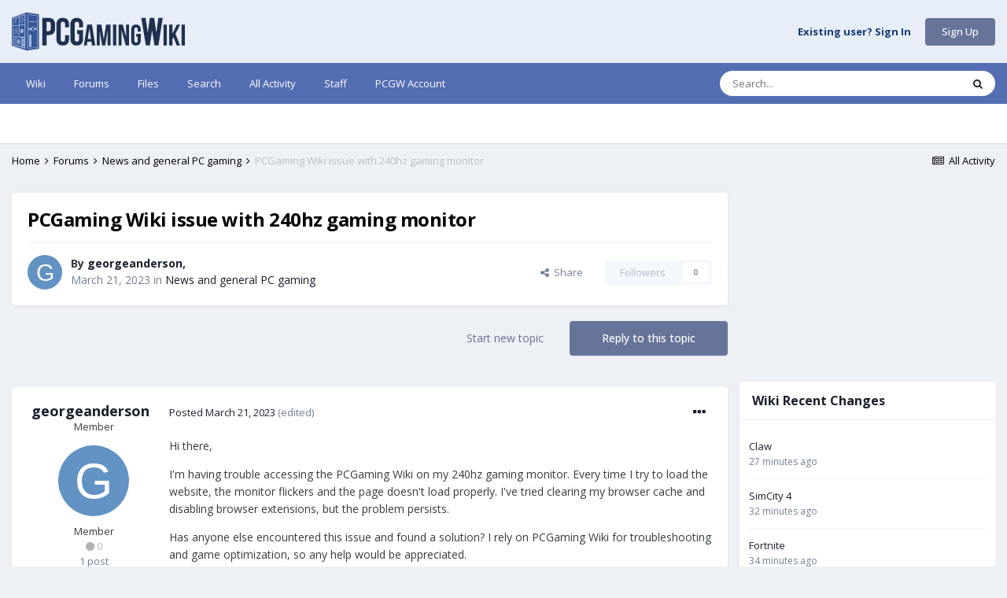

--- FILE ---
content_type: text/html;charset=UTF-8
request_url: https://community.pcgamingwiki.com/topic/5087-pcgaming-wiki-issue-with-240hz-gaming-monitor/
body_size: 19191
content:
<!DOCTYPE html>
<html lang="en-US" dir="ltr">
	<head>
		<title>PCGaming Wiki issue with 240hz gaming monitor - News and general PC gaming - PCGamingWiki PCGW Community</title>
		
			<script type="text/javascript">

  var _gaq = _gaq || [];
  _gaq.push(['_setAccount', 'UA-7268820-8']);
  _gaq.push(['_setDomainName', 'pcgamingwiki.com']);
  _gaq.push(['_trackPageview']);

  (function() {
    var ga = document.createElement('script'); ga.type = 'text/javascript'; ga.async = true;
    ga.src = ('https:' == document.location.protocol ? 'https://' : 'http://') + 'stats.g.doubleclick.net/dc.js';
    var s = document.getElementsByTagName('script')[0]; s.parentNode.insertBefore(ga, s);
  })();

</script>

<!-- Piwik -->
<script type="text/javascript">
  var _paq = _paq || [];
  _paq.push(["setDocumentTitle", document.domain + "/" + document.title]);
  _paq.push(["setCookieDomain", "*.pcgamingwiki.com"]);
  _paq.push(["setDomains", ["*.pcgamingwiki.com","*.blog.pcgamingwiki.com","*.community.pcgamingwiki.com"]]);
  _paq.push(['trackPageView']);
  _paq.push(['enableLinkTracking']);
  (function() {
    var u=(("https:" == document.location.protocol) ? "https" : "http") + "://piwik.pcgamingwiki.com/";
    _paq.push(['setTrackerUrl', u+'piwik.php']);
    _paq.push(['setSiteId', 1]);
    var d=document, g=d.createElement('script'), s=d.getElementsByTagName('script')[0]; g.type='text/javascript';
    g.defer=true; g.async=true; g.src=u+'piwik.js'; s.parentNode.insertBefore(g,s);
  })();
</script>
<noscript><p><img src="http://piwik.pcgamingwiki.com/piwik.php?idsite=1" style="border:0;" alt="" /></p></noscript>
<!-- End Piwik Code -->
		
		<!--[if lt IE 9]>
			
		    <script src="//community.pcgamingwiki.com/applications/core/interface/html5shiv/html5shiv.js"></script>
		<![endif]-->
		

	<meta name="viewport" content="width=device-width, initial-scale=1">


	
	
		<meta property="og:image" content="https://community.pcgamingwiki.com/uploads/monthly_2020_09/1280px-PCGamingWiki_svg.png.7a356465cfbf41ecbe4ebbaa4e76abe0.png">
	


	<meta name="twitter:card" content="summary_large_image" />


	
		<meta name="twitter:site" content="@pcgamingwiki" />
	


	
		
			
				<meta property="og:title" content="PCGaming Wiki issue with 240hz gaming monitor">
			
		
	

	
		
			
				<meta property="og:type" content="website">
			
		
	

	
		
			
				<meta property="og:url" content="https://community.pcgamingwiki.com/topic/5087-pcgaming-wiki-issue-with-240hz-gaming-monitor/">
			
		
	

	
		
			
				<meta name="description" content="Hi there, I&#039;m having trouble accessing the PCGaming Wiki on my 240hz gaming monitor. Every time I try to load the website, the monitor flickers and the page doesn&#039;t load properly. I&#039;ve tried clearing my browser cache and disabling browser extensions, but the problem persists. Has anyone else enco...">
			
		
	

	
		
			
				<meta property="og:description" content="Hi there, I&#039;m having trouble accessing the PCGaming Wiki on my 240hz gaming monitor. Every time I try to load the website, the monitor flickers and the page doesn&#039;t load properly. I&#039;ve tried clearing my browser cache and disabling browser extensions, but the problem persists. Has anyone else enco...">
			
		
	

	
		
			
				<meta property="og:updated_time" content="2023-03-21T15:25:41Z">
			
		
	

	
		
			
				<meta property="og:site_name" content="PCGamingWiki PCGW Community">
			
		
	

	
		
			
				<meta property="og:locale" content="en_US">
			
		
	


	
		<link rel="canonical" href="https://community.pcgamingwiki.com/topic/5087-pcgaming-wiki-issue-with-240hz-gaming-monitor/" />
	

	
		<link as="style" rel="preload" href="https://community.pcgamingwiki.com/applications/core/interface/ckeditor/ckeditor/skins/ips/editor.css?t=M8KE" />
	




<link rel="manifest" href="https://community.pcgamingwiki.com/manifest.webmanifest/">
<meta name="msapplication-config" content="https://community.pcgamingwiki.com/browserconfig.xml/">
<meta name="msapplication-starturl" content="/">
<meta name="application-name" content="PCGamingWiki PCGW Community">
<meta name="apple-mobile-web-app-title" content="PCGamingWiki PCGW Community">

	<meta name="theme-color" content="#e8eef8">










<link rel="preload" href="//community.pcgamingwiki.com/applications/core/interface/font/fontawesome-webfont.woff2?v=4.7.0" as="font" crossorigin="anonymous">
		


	
		<link href="https://fonts.googleapis.com/css?family=Open%20Sans:300,300i,400,400i,500,700,700i" rel="stylesheet" referrerpolicy="origin">
	



	<link rel='stylesheet' href='https://community.pcgamingwiki.com/uploads/css_built_1/341e4a57816af3ba440d891ca87450ff_framework.css?v=ebab93cf7c1681625487' media='all'>

	<link rel='stylesheet' href='https://community.pcgamingwiki.com/uploads/css_built_1/05e81b71abe4f22d6eb8d1a929494829_responsive.css?v=ebab93cf7c1681625487' media='all'>

	<link rel='stylesheet' href='https://community.pcgamingwiki.com/uploads/css_built_1/90eb5adf50a8c640f633d47fd7eb1778_core.css?v=ebab93cf7c1681625487' media='all'>

	<link rel='stylesheet' href='https://community.pcgamingwiki.com/uploads/css_built_1/5a0da001ccc2200dc5625c3f3934497d_core_responsive.css?v=ebab93cf7c1681625487' media='all'>

	<link rel='stylesheet' href='https://community.pcgamingwiki.com/uploads/css_built_1/62e269ced0fdab7e30e026f1d30ae516_forums.css?v=ebab93cf7c1681625487' media='all'>

	<link rel='stylesheet' href='https://community.pcgamingwiki.com/uploads/css_built_1/76e62c573090645fb99a15a363d8620e_forums_responsive.css?v=ebab93cf7c1681625487' media='all'>

	<link rel='stylesheet' href='https://community.pcgamingwiki.com/uploads/css_built_1/ebdea0c6a7dab6d37900b9190d3ac77b_topics.css?v=ebab93cf7c1681625487' media='all'>





<link rel='stylesheet' href='https://community.pcgamingwiki.com/uploads/css_built_1/258adbb6e4f3e83cd3b355f84e3fa002_custom.css?v=ebab93cf7c1681625487' media='all'>




		
		

	
	<link rel='shortcut icon' href='https://community.pcgamingwiki.com/uploads/monthly_2020_09/512px-PCGamingWiki_Favicon.svg.png' type="image/png">

        <link rel="shortcut icon" href="https://static.pcgamingwiki.com/favicons/pcgamingwiki.png"/>
		<!-- Venatus Ad Manager - Install in <HEAD> of page -->
<script src="https://hb.vntsm.com/v3/live/ad-manager.min.js" type="text/javascript" data-site-id="5ee882ebb519801b8a4d573b" data-mode="scan" async></script>
<script> 
function moreContent() {
     window.top.__vm_add = window.top.__vm_add || [];
     var divStr = '<div class="vm-placement" data-id="5ee8e359b519801b8a4d57ff" style="display:none"></div>';
     document.querySelector('forum-download-1').innerHTML += divStr;  
     var elm = document.querySelector('.vm-placement[data-id="5ee8e359b519801b8a4d57ff"]');
     window.top.__vm_add.push(elm);
     }  
</script>
<!-- / Venatus Ad Manager -->
	</head>
	<body class='ipsApp ipsApp_front ipsJS_none ipsClearfix' data-controller='core.front.core.app' data-message="" data-pageApp='forums' data-pageLocation='front' data-pageModule='forums' data-pageController='topic'>
		<a href='#elContent' class='ipsHide' title='Go to main content on this page' accesskey='m'>Jump to content</a>
		
		<div id='ipsLayout_header' class='ipsClearfix'>
			





			
			
<ul id='elMobileNav' class='ipsResponsive_hideDesktop' data-controller='core.front.core.mobileNav'>
	
		
			
			
				
				
			
				
					<li id='elMobileBreadcrumb'>
						<a href='https://community.pcgamingwiki.com/forum/6-news-and-general-pc-gaming/'>
							<span>News and general PC gaming</span>
						</a>
					</li>
				
				
			
				
				
			
		
	
	
	
	<li >
		<a data-action="defaultStream" href='https://community.pcgamingwiki.com/discover/'><i class="fa fa-newspaper-o" aria-hidden="true"></i></a>
	</li>

	

	
		<li class='ipsJS_show'>
			<a href='https://community.pcgamingwiki.com/search/'><i class='fa fa-search'></i></a>
		</li>
	
</ul>
			<header>
				<div class='ipsLayout_container'>
					

<a href='https://community.pcgamingwiki.com/' id='elLogo' accesskey='1'><img src="https://pcgw-static.nyc3.digitaloceanspaces.com/logos/PCGamingWiki_wide.svg" alt='PCGamingWiki PCGW Community' width="220px" height="60px" class="header_logo"></a>
<!-- <a href='https://community.pcgamingwiki.com/' id='elSiteTitle' accesskey='1'>PCGamingWiki PCGW Community</a> -->

					

	<ul id='elUserNav' class='ipsList_inline cSignedOut ipsResponsive_showDesktop'>
		
        
		
        
        
            
            <li id='elSignInLink'>
                <a href='https://community.pcgamingwiki.com/login/' id='elUserSignIn'>
                    Existing user? Sign In
                </a>
            </li>
            
        
		
			<li>
				
					<a href='https://sso.pcgamingwiki.com/auth/realms/PCGamingWiki/protocol/openid-connect/registrations?client_id=pcgw-community&amp;response_type=code&amp;scope=openid%20email&amp;redirect_uri=https://community.pcgamingwiki.com/oauth/callback/' target="_blank" rel="noopener" class='ipsButton ipsButton_normal ipsButton_primary'>Sign Up</a>
				
			</li>
		
	</ul>

				</div>
			</header>
			

	<nav data-controller='core.front.core.navBar' class=' ipsResponsive_showDesktop'>
		<div class='ipsNavBar_primary ipsLayout_container '>
			<ul data-role="primaryNavBar" class='ipsClearfix'>
				


	
		
		
		<li  id='elNavSecondary_21' data-role="navBarItem" data-navApp="core" data-navExt="CustomItem">
			
			
				<a href="https://pcgamingwiki.com/wiki/Home"  data-navItem-id="21" >
					Wiki<span class='ipsNavBar_active__identifier'></span>
				</a>
			
			
		</li>
	
	

	
		
		
		<li  id='elNavSecondary_1' data-role="navBarItem" data-navApp="core" data-navExt="CustomItem">
			
			
				<a href="https://community.pcgamingwiki.com"  data-navItem-id="1" >
					Forums<span class='ipsNavBar_active__identifier'></span>
				</a>
			
			
		</li>
	
	

	
		
		
		<li  id='elNavSecondary_12' data-role="navBarItem" data-navApp="core" data-navExt="CustomItem">
			
			
				<a href="https://community.pcgamingwiki.com/files/"  data-navItem-id="12" >
					Files<span class='ipsNavBar_active__identifier'></span>
				</a>
			
			
		</li>
	
	

	
		
		
		<li  id='elNavSecondary_8' data-role="navBarItem" data-navApp="core" data-navExt="Search">
			
			
				<a href="https://community.pcgamingwiki.com/search/"  data-navItem-id="8" >
					Search<span class='ipsNavBar_active__identifier'></span>
				</a>
			
			
		</li>
	
	

	
		
		
		<li  id='elNavSecondary_4' data-role="navBarItem" data-navApp="core" data-navExt="AllActivity">
			
			
				<a href="https://community.pcgamingwiki.com/discover/"  data-navItem-id="4" >
					All Activity<span class='ipsNavBar_active__identifier'></span>
				</a>
			
			
				<ul class='ipsNavBar_secondary ipsHide' data-role='secondaryNavBar'>
					


	
	

	
	

	
	

	
		
		
		<li  id='elNavSecondary_16' data-role="navBarItem" data-navApp="core" data-navExt="OnlineUsers">
			
			
				<a href="https://community.pcgamingwiki.com/online/"  data-navItem-id="16" >
					Online Users<span class='ipsNavBar_active__identifier'></span>
				</a>
			
			
		</li>
	
	

	
		
		
		<li  id='elNavSecondary_17' data-role="navBarItem" data-navApp="core" data-navExt="Leaderboard">
			
			
				<a href="https://community.pcgamingwiki.com/leaderboard/"  data-navItem-id="17" >
					Leaderboard<span class='ipsNavBar_active__identifier'></span>
				</a>
			
			
		</li>
	
	

	
		
		
		<li  id='elNavSecondary_13' data-role="navBarItem" data-navApp="gallery" data-navExt="Gallery">
			
			
				<a href="https://community.pcgamingwiki.com/gallery/"  data-navItem-id="13" >
					Gallery<span class='ipsNavBar_active__identifier'></span>
				</a>
			
			
		</li>
	
	

					<li class='ipsHide' id='elNavigationMore_4' data-role='navMore'>
						<a href='#' data-ipsMenu data-ipsMenu-appendTo='#elNavigationMore_4' id='elNavigationMore_4_dropdown'>More <i class='fa fa-caret-down'></i></a>
						<ul class='ipsHide ipsMenu ipsMenu_auto' id='elNavigationMore_4_dropdown_menu' data-role='moreDropdown'></ul>
					</li>
				</ul>
			
		</li>
	
	

	
		
		
		<li  id='elNavSecondary_15' data-role="navBarItem" data-navApp="core" data-navExt="StaffDirectory">
			
			
				<a href="https://community.pcgamingwiki.com/staff/"  data-navItem-id="15" >
					Staff<span class='ipsNavBar_active__identifier'></span>
				</a>
			
			
		</li>
	
	

	
		
		
		<li  id='elNavSecondary_23' data-role="navBarItem" data-navApp="core" data-navExt="CustomItem">
			
			
				<a href="https://sso.pcgamingwiki.com/auth/realms/PCGamingWiki/account" target='_blank' rel="noopener" data-navItem-id="23" >
					PCGW Account<span class='ipsNavBar_active__identifier'></span>
				</a>
			
			
		</li>
	
	

				<li class='ipsHide' id='elNavigationMore' data-role='navMore'>
					<a href='#' data-ipsMenu data-ipsMenu-appendTo='#elNavigationMore' id='elNavigationMore_dropdown'>More</a>
					<ul class='ipsNavBar_secondary ipsHide' data-role='secondaryNavBar'>
						<li class='ipsHide' id='elNavigationMore_more' data-role='navMore'>
							<a href='#' data-ipsMenu data-ipsMenu-appendTo='#elNavigationMore_more' id='elNavigationMore_more_dropdown'>More <i class='fa fa-caret-down'></i></a>
							<ul class='ipsHide ipsMenu ipsMenu_auto' id='elNavigationMore_more_dropdown_menu' data-role='moreDropdown'></ul>
						</li>
					</ul>
				</li>
			</ul>
			

	<div id="elSearchWrapper">
		<div id='elSearch' data-controller="core.front.core.quickSearch">
			<form accept-charset='utf-8' action='//community.pcgamingwiki.com/search/?do=quicksearch' method='post'>
                <input type='search' id='elSearchField' placeholder='Search...' name='q' autocomplete='off' aria-label='Search'>
                <details class='cSearchFilter'>
                    <summary class='cSearchFilter__text'></summary>
                    <ul class='cSearchFilter__menu'>
                        
                        <li><label><input type="radio" name="type" value="all" ><span class='cSearchFilter__menuText'>Everywhere</span></label></li>
                        
                            
                                <li><label><input type="radio" name="type" value='contextual_{&quot;type&quot;:&quot;forums_topic&quot;,&quot;nodes&quot;:6}' checked><span class='cSearchFilter__menuText'>This Forum</span></label></li>
                            
                                <li><label><input type="radio" name="type" value='contextual_{&quot;type&quot;:&quot;forums_topic&quot;,&quot;item&quot;:5087}' checked><span class='cSearchFilter__menuText'>This Topic</span></label></li>
                            
                        
                        
                            <li><label><input type="radio" name="type" value="cms_pages_pageitem"><span class='cSearchFilter__menuText'>Pages</span></label></li>
                        
                            <li><label><input type="radio" name="type" value="cms_records1"><span class='cSearchFilter__menuText'>Articles</span></label></li>
                        
                            <li><label><input type="radio" name="type" value="cms_records2"><span class='cSearchFilter__menuText'>Records</span></label></li>
                        
                            <li><label><input type="radio" name="type" value="forums_topic"><span class='cSearchFilter__menuText'>Topics</span></label></li>
                        
                            <li><label><input type="radio" name="type" value="downloads_file"><span class='cSearchFilter__menuText'>Files</span></label></li>
                        
                            <li><label><input type="radio" name="type" value="gallery_image"><span class='cSearchFilter__menuText'>Images</span></label></li>
                        
                            <li><label><input type="radio" name="type" value="gallery_album_item"><span class='cSearchFilter__menuText'>Albums</span></label></li>
                        
                            <li><label><input type="radio" name="type" value="calendar_event"><span class='cSearchFilter__menuText'>Events</span></label></li>
                        
                            <li><label><input type="radio" name="type" value="core_members"><span class='cSearchFilter__menuText'>Members</span></label></li>
                        
                    </ul>
                </details>
				<button class='cSearchSubmit' type="submit" aria-label='Search'><i class="fa fa-search"></i></button>
			</form>
		</div>
	</div>

		</div>
	</nav>

		</div>
		<main id='ipsLayout_body' class='ipsLayout_container'>
			<div id='ipsLayout_contentArea'>
				<div id='ipsLayout_contentWrapper'>
					
<nav class='ipsBreadcrumb ipsBreadcrumb_top ipsFaded_withHover'>
	

	<ul class='ipsList_inline ipsPos_right'>
		
		<li >
			<a data-action="defaultStream" class='ipsType_light '  href='https://community.pcgamingwiki.com/discover/'><i class="fa fa-newspaper-o" aria-hidden="true"></i> <span>All Activity</span></a>
		</li>
		
	</ul>

	<ul data-role="breadcrumbList">
		<li>
			<a title="Home" href='https://community.pcgamingwiki.com/'>
				<span>Home <i class='fa fa-angle-right'></i></span>
			</a>
		</li>
		
		
			<li>
				
					<a href='https://community.pcgamingwiki.com/forum/4-forums/'>
						<span>Forums <i class='fa fa-angle-right' aria-hidden="true"></i></span>
					</a>
				
			</li>
		
			<li>
				
					<a href='https://community.pcgamingwiki.com/forum/6-news-and-general-pc-gaming/'>
						<span>News and general PC gaming <i class='fa fa-angle-right' aria-hidden="true"></i></span>
					</a>
				
			</li>
		
			<li>
				
					PCGaming Wiki issue with 240hz gaming monitor
				
			</li>
		
	</ul>
</nav>
					
					<div id='ipsLayout_mainArea'>
						<a id='elContent'></a>
						<center>
  <div id="forum-header">
    <script>
      window.isMobile = (/android|ipad|iphone|ipod|samsung/i).test(navigator.userAgent);
      console.log(isMobile);
    </script>
    <script>
      var id = window.isMobile ? '5ee8e36fa624ae2e71258530' : '5ee8e359b519801b8a4d57ff';
      document.write('<div class="vm-placement" data-id="' + id + '"></div>');
    </script>
  </div>
</center>
						
						
						

	




						



<div class="ipsPageHeader ipsResponsive_pull ipsBox ipsPadding sm:ipsPadding:half ipsMargin_bottom">
		
	
	<div class="ipsFlex ipsFlex-ai:center ipsFlex-fw:wrap ipsGap:4">
		<div class="ipsFlex-flex:11">
			<h1 class="ipsType_pageTitle ipsContained_container">
				

				
				
					<span class="ipsType_break ipsContained">
						<span>PCGaming Wiki issue with 240hz gaming monitor</span>
					</span>
				
			</h1>
			
			
		</div>
		
	</div>
	<hr class="ipsHr">
	<div class="ipsPageHeader__meta ipsFlex ipsFlex-jc:between ipsFlex-ai:center ipsFlex-fw:wrap ipsGap:3">
		<div class="ipsFlex-flex:11">
			<div class="ipsPhotoPanel ipsPhotoPanel_mini ipsPhotoPanel_notPhone ipsClearfix">
				


	<a href="https://community.pcgamingwiki.com/profile/9348-georgeanderson/" rel="nofollow" data-ipsHover data-ipsHover-width="370" data-ipsHover-target="https://community.pcgamingwiki.com/profile/9348-georgeanderson/?do=hovercard" class="ipsUserPhoto ipsUserPhoto_mini" title="Go to georgeanderson's profile">
		<img src='data:image/svg+xml,%3Csvg%20xmlns%3D%22http%3A%2F%2Fwww.w3.org%2F2000%2Fsvg%22%20viewBox%3D%220%200%201024%201024%22%20style%3D%22background%3A%236293c4%22%3E%3Cg%3E%3Ctext%20text-anchor%3D%22middle%22%20dy%3D%22.35em%22%20x%3D%22512%22%20y%3D%22512%22%20fill%3D%22%23ffffff%22%20font-size%3D%22700%22%20font-family%3D%22-apple-system%2C%20BlinkMacSystemFont%2C%20Roboto%2C%20Helvetica%2C%20Arial%2C%20sans-serif%22%3EG%3C%2Ftext%3E%3C%2Fg%3E%3C%2Fsvg%3E' alt='georgeanderson' loading="lazy">
	</a>

				<div>
					<p class="ipsType_reset ipsType_blendLinks">
						<span class="ipsType_normal">
						
							<strong>By 


<a href='https://community.pcgamingwiki.com/profile/9348-georgeanderson/' rel="nofollow" data-ipsHover data-ipsHover-width='370' data-ipsHover-target='https://community.pcgamingwiki.com/profile/9348-georgeanderson/?do=hovercard&amp;referrer=https%253A%252F%252Fcommunity.pcgamingwiki.com%252Ftopic%252F5087-pcgaming-wiki-issue-with-240hz-gaming-monitor%252F' title="Go to georgeanderson's profile" class="ipsType_break">georgeanderson</a>, </strong><br>
							<span class="ipsType_light"><time datetime='2023-03-21T09:28:19Z' title='03/21/2023 09:28  AM' data-short='2 yr'>March 21, 2023</time> in <a href="https://community.pcgamingwiki.com/forum/6-news-and-general-pc-gaming/">News and general PC gaming</a></span>
						
						</span>
					</p>
				</div>
			</div>
		</div>
		
			<div class="ipsFlex-flex:01 ipsResponsive_hidePhone">
				<div class="ipsFlex ipsFlex-ai:center ipsFlex-jc:center ipsGap:3 ipsGap_row:0">
					
						


    <a href='#elShareItem_858254632_menu' id='elShareItem_858254632' data-ipsMenu class='ipsShareButton ipsButton ipsButton_verySmall ipsButton_link ipsButton_link--light'>
        <span><i class='fa fa-share-alt'></i></span> &nbsp;Share
    </a>

    <div class='ipsPadding ipsMenu ipsMenu_auto ipsHide' id='elShareItem_858254632_menu' data-controller="core.front.core.sharelink">
        <ul class='ipsList_inline'>
            
                <li>
<a href="http://twitter.com/share?url=https%3A%2F%2Fcommunity.pcgamingwiki.com%2Ftopic%2F5087-pcgaming-wiki-issue-with-240hz-gaming-monitor%2F" class="cShareLink cShareLink_twitter" target="_blank" data-role="shareLink" title='Share on Twitter' data-ipsTooltip rel='nofollow noopener'>
	<i class="fa fa-twitter"></i>
</a></li>
            
                <li>
<a href="https://www.facebook.com/sharer/sharer.php?u=https%3A%2F%2Fcommunity.pcgamingwiki.com%2Ftopic%2F5087-pcgaming-wiki-issue-with-240hz-gaming-monitor%2F" class="cShareLink cShareLink_facebook" target="_blank" data-role="shareLink" title='Share on Facebook' data-ipsTooltip rel='noopener nofollow'>
	<i class="fa fa-facebook"></i>
</a></li>
            
                <li>
<a href="http://www.reddit.com/submit?url=https%3A%2F%2Fcommunity.pcgamingwiki.com%2Ftopic%2F5087-pcgaming-wiki-issue-with-240hz-gaming-monitor%2F&amp;title=PCGaming+Wiki+issue+with+240hz+gaming+monitor" rel="nofollow noopener" class="cShareLink cShareLink_reddit" target="_blank" title='Share on Reddit' data-ipsTooltip>
	<i class="fa fa-reddit"></i>
</a></li>
            
        </ul>
        
            <hr class='ipsHr'>
            <button class='ipsHide ipsButton ipsButton_verySmall ipsButton_light ipsButton_fullWidth ipsMargin_top:half' data-controller='core.front.core.webshare' data-role='webShare' data-webShareTitle='PCGaming Wiki issue with 240hz gaming monitor' data-webShareText='PCGaming Wiki issue with 240hz gaming monitor' data-webShareUrl='https://community.pcgamingwiki.com/topic/5087-pcgaming-wiki-issue-with-240hz-gaming-monitor/'>More sharing options...</button>
        
    </div>

					
					



					

<div data-followApp='forums' data-followArea='topic' data-followID='5087' data-controller='core.front.core.followButton'>
	

	<a href='https://community.pcgamingwiki.com/login/' rel="nofollow" class="ipsFollow ipsPos_middle ipsButton ipsButton_light ipsButton_verySmall ipsButton_disabled" data-role="followButton" data-ipsTooltip title='Sign in to follow this'>
		<span>Followers</span>
		<span class='ipsCommentCount'>0</span>
	</a>

</div>
				</div>
			</div>
					
	</div>
	
	
</div>








<div class="ipsClearfix">
	<ul class="ipsToolList ipsToolList_horizontal ipsClearfix ipsSpacer_both ">
		
			<li class="ipsToolList_primaryAction">
				<span data-controller="forums.front.topic.reply">
					
						<a href="#replyForm" rel="nofollow" class="ipsButton ipsButton_important ipsButton_medium ipsButton_fullWidth" data-action="replyToTopic">Reply to this topic</a>
					
				</span>
			</li>
		
		
			<li class="ipsResponsive_hidePhone">
				
					<a href="https://community.pcgamingwiki.com/forum/6-news-and-general-pc-gaming/?do=add" rel="nofollow" class="ipsButton ipsButton_link ipsButton_medium ipsButton_fullWidth" title="Start a new topic in this forum">Start new topic</a>
				
			</li>
		
		
	</ul>
</div>

<div id="comments" data-controller="core.front.core.commentFeed,forums.front.topic.view, core.front.core.ignoredComments" data-autopoll data-baseurl="https://community.pcgamingwiki.com/topic/5087-pcgaming-wiki-issue-with-240hz-gaming-monitor/" data-lastpage data-feedid="topic-5087" class="cTopic ipsClear ipsSpacer_top">
	
			
	

	

<div data-controller='core.front.core.recommendedComments' data-url='https://community.pcgamingwiki.com/topic/5087-pcgaming-wiki-issue-with-240hz-gaming-monitor/?recommended=comments' class='ipsRecommendedComments ipsHide'>
	<div data-role="recommendedComments">
		<h2 class='ipsType_sectionHead ipsType_large ipsType_bold ipsMargin_bottom'>Recommended Posts</h2>
		
	</div>
</div>
	
	<div id="elPostFeed" data-role="commentFeed" data-controller="core.front.core.moderation" >
		<form action="https://community.pcgamingwiki.com/topic/5087-pcgaming-wiki-issue-with-240hz-gaming-monitor/?csrfKey=01ebf95480233a6605a258d949af1bb1&amp;do=multimodComment" method="post" data-ipspageaction data-role="moderationTools">
			
			
				

					

					
					




<a id='comment-15404'></a>
<article  id='elComment_15404' class='cPost ipsBox  ipsComment  ipsComment_parent ipsClearfix ipsClear ipsColumns ipsColumns_noSpacing ipsColumns_collapsePhone  '>
	

	<div class='cAuthorPane cAuthorPane_mobile ipsResponsive_showPhone ipsResponsive_block'>
		<h3 class='ipsType_sectionHead cAuthorPane_author ipsResponsive_showPhone ipsResponsive_inlineBlock ipsType_break ipsType_blendLinks ipsTruncate ipsTruncate_line'>
			


<a href='https://community.pcgamingwiki.com/profile/9348-georgeanderson/' rel="nofollow" data-ipsHover data-ipsHover-width='370' data-ipsHover-target='https://community.pcgamingwiki.com/profile/9348-georgeanderson/?do=hovercard&amp;referrer=https%253A%252F%252Fcommunity.pcgamingwiki.com%252Ftopic%252F5087-pcgaming-wiki-issue-with-240hz-gaming-monitor%252F' title="Go to georgeanderson's profile" class="ipsType_break">georgeanderson</a>
			<span class='ipsResponsive_showPhone ipsResponsive_inline'>&nbsp;&nbsp;

	
		<a href='https://community.pcgamingwiki.com/profile/9348-georgeanderson/reputation/' title="Member's total reputation" data-ipsTooltip class='ipsRepBadge ipsRepBadge_neutral'>
	
			<i class='fa fa-circle'></i> 0
	
		</a>
	
</span>
		</h3>
		<div class='cAuthorPane_photo'>
			


	<a href="https://community.pcgamingwiki.com/profile/9348-georgeanderson/" rel="nofollow" data-ipsHover data-ipsHover-width="370" data-ipsHover-target="https://community.pcgamingwiki.com/profile/9348-georgeanderson/?do=hovercard" class="ipsUserPhoto ipsUserPhoto_large" title="Go to georgeanderson's profile">
		<img src='data:image/svg+xml,%3Csvg%20xmlns%3D%22http%3A%2F%2Fwww.w3.org%2F2000%2Fsvg%22%20viewBox%3D%220%200%201024%201024%22%20style%3D%22background%3A%236293c4%22%3E%3Cg%3E%3Ctext%20text-anchor%3D%22middle%22%20dy%3D%22.35em%22%20x%3D%22512%22%20y%3D%22512%22%20fill%3D%22%23ffffff%22%20font-size%3D%22700%22%20font-family%3D%22-apple-system%2C%20BlinkMacSystemFont%2C%20Roboto%2C%20Helvetica%2C%20Arial%2C%20sans-serif%22%3EG%3C%2Ftext%3E%3C%2Fg%3E%3C%2Fsvg%3E' alt='georgeanderson' loading="lazy">
	</a>

		</div>
	</div>
	<aside class='ipsComment_author cAuthorPane ipsColumn ipsColumn_medium ipsResponsive_hidePhone'>
		<h3 class='ipsType_sectionHead cAuthorPane_author ipsType_blendLinks ipsType_break'><strong>


<a href='https://community.pcgamingwiki.com/profile/9348-georgeanderson/' rel="nofollow" data-ipsHover data-ipsHover-width='370' data-ipsHover-target='https://community.pcgamingwiki.com/profile/9348-georgeanderson/?do=hovercard&amp;referrer=https%253A%252F%252Fcommunity.pcgamingwiki.com%252Ftopic%252F5087-pcgaming-wiki-issue-with-240hz-gaming-monitor%252F' title="Go to georgeanderson's profile" class="ipsType_break">georgeanderson</a></strong> <span class='ipsResponsive_showPhone ipsResponsive_inline'>&nbsp;&nbsp;

	
		<a href='https://community.pcgamingwiki.com/profile/9348-georgeanderson/reputation/' title="Member's total reputation" data-ipsTooltip class='ipsRepBadge ipsRepBadge_neutral'>
	
			<i class='fa fa-circle'></i> 0
	
		</a>
	
</span></h3>
		
		<ul class='cAuthorPane_info ipsList_reset'>
			
				<li class='ipsType_break'>Member</li>
			
          <!--
			
				<li>
<img src='https://community.pcgamingwiki.com/uploads/set_resources_1/84c1e40ea0e759e3f1505eb1788ddf3c_default_rank.png' loading="lazy" alt="Member" class="" data-ipsTooltip title="Rank: Member (1/1)"></li>
			
          -->

			<li class='cAuthorPane_photo'>
				


	<a href="https://community.pcgamingwiki.com/profile/9348-georgeanderson/" rel="nofollow" data-ipsHover data-ipsHover-width="370" data-ipsHover-target="https://community.pcgamingwiki.com/profile/9348-georgeanderson/?do=hovercard" class="ipsUserPhoto ipsUserPhoto_large" title="Go to georgeanderson's profile">
		<img src='data:image/svg+xml,%3Csvg%20xmlns%3D%22http%3A%2F%2Fwww.w3.org%2F2000%2Fsvg%22%20viewBox%3D%220%200%201024%201024%22%20style%3D%22background%3A%236293c4%22%3E%3Cg%3E%3Ctext%20text-anchor%3D%22middle%22%20dy%3D%22.35em%22%20x%3D%22512%22%20y%3D%22512%22%20fill%3D%22%23ffffff%22%20font-size%3D%22700%22%20font-family%3D%22-apple-system%2C%20BlinkMacSystemFont%2C%20Roboto%2C%20Helvetica%2C%20Arial%2C%20sans-serif%22%3EG%3C%2Ftext%3E%3C%2Fg%3E%3C%2Fsvg%3E' alt='georgeanderson' loading="lazy">
	</a>

			</li>
			<li>Member</li>
			
			
				<li>

	
		<a href='https://community.pcgamingwiki.com/profile/9348-georgeanderson/reputation/' title="Member's total reputation" data-ipsTooltip class='ipsRepBadge ipsRepBadge_neutral'>
	
			<i class='fa fa-circle'></i> 0
	
		</a>
	
</li>
				<li class='ipsType_light'>1 post</li>
				
				<div class="customfieldwrapper">
                  	<center>
                    <span class="customfield">
                        <a href="https://pcgamingwiki.com/wiki/User:georgeanderson">
                            <img src="https://static.pcgamingwiki.com/favicons/pcgamingwiki.png" width="24px">
                        </a>
                	</span>
                  	

          			</center>
         		</div>
			
		</ul>
	</aside>
	<div class='ipsColumn ipsColumn_fluid'>
		

<div id='comment-15404_wrap' data-controller='core.front.core.comment' data-commentApp='forums' data-commentType='forums' data-commentID="15404" data-quoteData='{&quot;userid&quot;:9348,&quot;username&quot;:&quot;georgeanderson&quot;,&quot;timestamp&quot;:1679390899,&quot;contentapp&quot;:&quot;forums&quot;,&quot;contenttype&quot;:&quot;forums&quot;,&quot;contentid&quot;:5087,&quot;contentclass&quot;:&quot;forums_Topic&quot;,&quot;contentcommentid&quot;:15404}' class='ipsComment_content ipsType_medium'>

	<div class='ipsComment_meta ipsType_light ipsFlex ipsFlex-ai:center ipsFlex-jc:between ipsFlex-fd:row-reverse'>
		<div class='ipsType_light ipsType_reset ipsType_blendLinks ipsComment_toolWrap'>
			<div class='ipsResponsive_hidePhone ipsComment_badges'>
				<ul class='ipsList_reset ipsFlex ipsFlex-jc:end ipsFlex-fw:wrap ipsGap:2 ipsGap_row:1'>
					
					
					
					
					
				</ul>
			</div>
			<ul class='ipsList_reset ipsComment_tools'>
				<li>
					<a href='#elControls_15404_menu' class='ipsComment_ellipsis' id='elControls_15404' title='More options...' data-ipsMenu data-ipsMenu-appendTo='#comment-15404_wrap'><i class='fa fa-ellipsis-h'></i></a>
					<ul id='elControls_15404_menu' class='ipsMenu ipsMenu_narrow ipsHide'>
						
						
							<li class='ipsMenu_item'><a href='https://community.pcgamingwiki.com/topic/5087-pcgaming-wiki-issue-with-240hz-gaming-monitor/' title='Share this post' data-ipsDialog data-ipsDialog-size='narrow' data-ipsDialog-content='#elShareComment_15404_menu' data-ipsDialog-title="Share this post" id='elSharePost_15404' data-role='shareComment'>Share</a></li>
						
                        
						
						
						
							
								
							
							
							
							
							
							
						
					</ul>
				</li>
				
			</ul>
		</div>

		<div class='ipsType_reset ipsResponsive_hidePhone'>
			<a href='https://community.pcgamingwiki.com/topic/5087-pcgaming-wiki-issue-with-240hz-gaming-monitor/?do=findComment&amp;comment=15404' rel="nofollow" class='ipsType_blendLinks'>Posted <time datetime='2023-03-21T09:28:19Z' title='03/21/2023 09:28  AM' data-short='2 yr'>March 21, 2023</time></a>
			
			<span class='ipsResponsive_hidePhone'>
				
					(edited)
				
				
			</span>
		</div>
	</div>

	

    

	<div class='cPost_contentWrap'>
		
		<div data-role='commentContent' class='ipsType_normal ipsType_richText ipsPadding_bottom ipsContained' data-controller='core.front.core.lightboxedImages'>
			<p>
	Hi there,
</p>

<p>
	I'm having trouble accessing the PCGaming Wiki on my <span ipsnoautolink="true">240hz gaming monitor</span>. Every time I try to load the website, the monitor flickers and the page doesn't load properly. I've tried clearing my browser cache and disabling browser extensions, but the problem persists.
</p>

<p>
	Has anyone else encountered this issue and found a solution? I rely on PCGaming Wiki for troubleshooting and game optimization, so any help would be appreciated.
</p>

<p>
	Thanks in advance for your advice.
</p>


			
				

<span class='ipsType_reset ipsType_medium ipsType_light' data-excludequote>
	<strong>Edited <time datetime='2023-03-21T15:24:56Z' title='03/21/2023 03:24  PM' data-short='2 yr'>March 21, 2023</time> by Aemony</strong>
	
		<br>Removed link
	
	
</span>
			
		</div>

		
			<div class='ipsItemControls'>
				
					
						

	<div data-controller='core.front.core.reaction' class='ipsItemControls_right ipsClearfix '>	
		<div class='ipsReact ipsPos_right'>
			
				
				<div class='ipsReact_blurb ipsHide' data-role='reactionBlurb'>
					
				</div>
			
			
			
		</div>
	</div>

					
				
				<ul class='ipsComment_controls ipsClearfix ipsItemControls_left' data-role="commentControls">
					
						
						
							<li data-ipsQuote-editor='topic_comment' data-ipsQuote-target='#comment-15404' class='ipsJS_show'>
								<button class='ipsButton ipsButton_light ipsButton_verySmall ipsButton_narrow cMultiQuote ipsHide' data-action='multiQuoteComment' data-ipsTooltip data-ipsQuote-multiQuote data-mqId='mq15404' title='MultiQuote'><i class='fa fa-plus'></i></button>
							</li>
							<li data-ipsQuote-editor='topic_comment' data-ipsQuote-target='#comment-15404' class='ipsJS_show'>
								<a href='#' data-action='quoteComment' data-ipsQuote-singleQuote>Reply (Quote)</a>
							</li>
						
						
												
					
					<li class='ipsHide' data-role='commentLoading'>
						<span class='ipsLoading ipsLoading_tiny ipsLoading_noAnim'></span>
					</li>
				</ul>
			</div>
		

		
	</div>

	

	



<div class='ipsPadding ipsHide cPostShareMenu' id='elShareComment_15404_menu'>
	<h5 class='ipsType_normal ipsType_reset'>Link to comment</h5>
	
		
	
	
	<input type='text' value='https://community.pcgamingwiki.com/topic/5087-pcgaming-wiki-issue-with-240hz-gaming-monitor/' class='ipsField_fullWidth'>

	
	<h5 class='ipsType_normal ipsType_reset ipsSpacer_top'>Share on other sites</h5>
	

	<ul class='ipsList_inline ipsList_noSpacing ipsClearfix' data-controller="core.front.core.sharelink">
		
			<li>
<a href="http://twitter.com/share?url=https%3A%2F%2Fcommunity.pcgamingwiki.com%2Ftopic%2F5087-pcgaming-wiki-issue-with-240hz-gaming-monitor%2F%3Fdo%3DfindComment%26comment%3D15404" class="cShareLink cShareLink_twitter" target="_blank" data-role="shareLink" title='Share on Twitter' data-ipsTooltip rel='nofollow noopener'>
	<i class="fa fa-twitter"></i>
</a></li>
		
			<li>
<a href="https://www.facebook.com/sharer/sharer.php?u=https%3A%2F%2Fcommunity.pcgamingwiki.com%2Ftopic%2F5087-pcgaming-wiki-issue-with-240hz-gaming-monitor%2F%3Fdo%3DfindComment%26comment%3D15404" class="cShareLink cShareLink_facebook" target="_blank" data-role="shareLink" title='Share on Facebook' data-ipsTooltip rel='noopener nofollow'>
	<i class="fa fa-facebook"></i>
</a></li>
		
			<li>
<a href="http://www.reddit.com/submit?url=https%3A%2F%2Fcommunity.pcgamingwiki.com%2Ftopic%2F5087-pcgaming-wiki-issue-with-240hz-gaming-monitor%2F%3Fdo%3DfindComment%26comment%3D15404&amp;title=PCGaming+Wiki+issue+with+240hz+gaming+monitor" rel="nofollow noopener" class="cShareLink cShareLink_reddit" target="_blank" title='Share on Reddit' data-ipsTooltip>
	<i class="fa fa-reddit"></i>
</a></li>
		
	</ul>


	<hr class='ipsHr'>
	<button class='ipsHide ipsButton ipsButton_small ipsButton_light ipsButton_fullWidth ipsMargin_top:half' data-controller='core.front.core.webshare' data-role='webShare' data-webShareTitle='PCGaming Wiki issue with 240hz gaming monitor' data-webShareText='Hi there,
 


	I&#039;m having trouble accessing the PCGaming Wiki on my 240hz gaming monitor. Every time I try to load the website, the monitor flickers and the page doesn&#039;t load properly. I&#039;ve tried clearing my browser cache and disabling browser extensions, but the problem persists.
 


	Has anyone else encountered this issue and found a solution? I rely on PCGaming Wiki for troubleshooting and game optimization, so any help would be appreciated.
 


	Thanks in advance for your advice.
 
' data-webShareUrl='https://community.pcgamingwiki.com/topic/5087-pcgaming-wiki-issue-with-240hz-gaming-monitor/?do=findComment&amp;comment=15404'>More sharing options...</button>

	
</div>
</div>
	</div>
</article>
					
					
						<div id="forum-topic">
  <script>
      window.isMobile = (/android|ipad|iphone|ipod|samsung/i).test(navigator.userAgent);
      console.log(isMobile);
  </script>
  <script>
      var id = window.isMobile ? '5ee8e36fa624ae2e71258530' : '5ee8e359b519801b8a4d57ff';
      document.write('<div class="vm-placement" data-id="' + id + '"></div>');
  </script>
</div>
					
					
				

					

					
					




<a id='comment-15405'></a>
<article  id='elComment_15405' class='cPost ipsBox  ipsComment  ipsComment_parent ipsClearfix ipsClear ipsColumns ipsColumns_noSpacing ipsColumns_collapsePhone  '>
	

	<div class='cAuthorPane cAuthorPane_mobile ipsResponsive_showPhone ipsResponsive_block'>
		<h3 class='ipsType_sectionHead cAuthorPane_author ipsResponsive_showPhone ipsResponsive_inlineBlock ipsType_break ipsType_blendLinks ipsTruncate ipsTruncate_line'>
			


<a href='https://community.pcgamingwiki.com/profile/6146-dandelion-sprout/' rel="nofollow" data-ipsHover data-ipsHover-width='370' data-ipsHover-target='https://community.pcgamingwiki.com/profile/6146-dandelion-sprout/?do=hovercard&amp;referrer=https%253A%252F%252Fcommunity.pcgamingwiki.com%252Ftopic%252F5087-pcgaming-wiki-issue-with-240hz-gaming-monitor%252F' title="Go to Dandelion Sprout's profile" class="ipsType_break">Dandelion Sprout</a>
			<span class='ipsResponsive_showPhone ipsResponsive_inline'>&nbsp;&nbsp;

	
		<a href='https://community.pcgamingwiki.com/profile/6146-dandelion-sprout/reputation/' title="Member's total reputation" data-ipsTooltip class='ipsRepBadge ipsRepBadge_positive'>
	
			<i class='fa fa-plus-circle'></i> 13
	
		</a>
	
</span>
		</h3>
		<div class='cAuthorPane_photo'>
			


	<a href="https://community.pcgamingwiki.com/profile/6146-dandelion-sprout/" rel="nofollow" data-ipsHover data-ipsHover-width="370" data-ipsHover-target="https://community.pcgamingwiki.com/profile/6146-dandelion-sprout/?do=hovercard" class="ipsUserPhoto ipsUserPhoto_large" title="Go to Dandelion Sprout's profile">
		<img src='//pcgw-avatars.sfo2.cdn.digitaloceanspaces.com/monthly_2020_11/797200906_Will3.thumb.png.08d51c1c1dd7ab8e62085ef9fd25ddf9.png' alt='Dandelion Sprout' loading="lazy">
	</a>

		</div>
	</div>
	<aside class='ipsComment_author cAuthorPane ipsColumn ipsColumn_medium ipsResponsive_hidePhone'>
		<h3 class='ipsType_sectionHead cAuthorPane_author ipsType_blendLinks ipsType_break'><strong>


<a href='https://community.pcgamingwiki.com/profile/6146-dandelion-sprout/' rel="nofollow" data-ipsHover data-ipsHover-width='370' data-ipsHover-target='https://community.pcgamingwiki.com/profile/6146-dandelion-sprout/?do=hovercard&amp;referrer=https%253A%252F%252Fcommunity.pcgamingwiki.com%252Ftopic%252F5087-pcgaming-wiki-issue-with-240hz-gaming-monitor%252F' title="Go to Dandelion Sprout's profile" class="ipsType_break">Dandelion Sprout</a></strong> <span class='ipsResponsive_showPhone ipsResponsive_inline'>&nbsp;&nbsp;

	
		<a href='https://community.pcgamingwiki.com/profile/6146-dandelion-sprout/reputation/' title="Member's total reputation" data-ipsTooltip class='ipsRepBadge ipsRepBadge_positive'>
	
			<i class='fa fa-plus-circle'></i> 13
	
		</a>
	
</span></h3>
		
		<ul class='cAuthorPane_info ipsList_reset'>
			
				<li class='ipsType_break'>Member</li>
			
          <!--
			
				<li>
<img src='https://community.pcgamingwiki.com/uploads/set_resources_1/84c1e40ea0e759e3f1505eb1788ddf3c_default_rank.png' loading="lazy" alt="Member" class="" data-ipsTooltip title="Rank: Member (1/1)"></li>
			
          -->

			<li class='cAuthorPane_photo'>
				


	<a href="https://community.pcgamingwiki.com/profile/6146-dandelion-sprout/" rel="nofollow" data-ipsHover data-ipsHover-width="370" data-ipsHover-target="https://community.pcgamingwiki.com/profile/6146-dandelion-sprout/?do=hovercard" class="ipsUserPhoto ipsUserPhoto_large" title="Go to Dandelion Sprout's profile">
		<img src='//pcgw-avatars.sfo2.cdn.digitaloceanspaces.com/monthly_2020_11/797200906_Will3.thumb.png.08d51c1c1dd7ab8e62085ef9fd25ddf9.png' alt='Dandelion Sprout' loading="lazy">
	</a>

			</li>
			<li>Member</li>
			
			
				<li>

	
		<a href='https://community.pcgamingwiki.com/profile/6146-dandelion-sprout/reputation/' title="Member's total reputation" data-ipsTooltip class='ipsRepBadge ipsRepBadge_positive'>
	
			<i class='fa fa-plus-circle'></i> 13
	
		</a>
	
</li>
				<li class='ipsType_light'>39 posts</li>
				
				<div class="customfieldwrapper">
                  	<center>
                    <span class="customfield">
                        <a href="https://pcgamingwiki.com/wiki/User:Dandelion Sprout">
                            <img src="https://static.pcgamingwiki.com/favicons/pcgamingwiki.png" width="24px">
                        </a>
                	</span>
                  	

	
		<span class="customfield">
          
<a href="https://steamcommunity.com/id/76561198157753271" title="Steam profile"><img src="//store.steampowered.com/favicon.ico" width="24px"></a>
		</span>
	

          			</center>
         		</div>
			
		</ul>
	</aside>
	<div class='ipsColumn ipsColumn_fluid'>
		

<div id='comment-15405_wrap' data-controller='core.front.core.comment' data-commentApp='forums' data-commentType='forums' data-commentID="15405" data-quoteData='{&quot;userid&quot;:6146,&quot;username&quot;:&quot;Dandelion Sprout&quot;,&quot;timestamp&quot;:1679392007,&quot;contentapp&quot;:&quot;forums&quot;,&quot;contenttype&quot;:&quot;forums&quot;,&quot;contentid&quot;:5087,&quot;contentclass&quot;:&quot;forums_Topic&quot;,&quot;contentcommentid&quot;:15405}' class='ipsComment_content ipsType_medium'>

	<div class='ipsComment_meta ipsType_light ipsFlex ipsFlex-ai:center ipsFlex-jc:between ipsFlex-fd:row-reverse'>
		<div class='ipsType_light ipsType_reset ipsType_blendLinks ipsComment_toolWrap'>
			<div class='ipsResponsive_hidePhone ipsComment_badges'>
				<ul class='ipsList_reset ipsFlex ipsFlex-jc:end ipsFlex-fw:wrap ipsGap:2 ipsGap_row:1'>
					
					
					
					
					
				</ul>
			</div>
			<ul class='ipsList_reset ipsComment_tools'>
				<li>
					<a href='#elControls_15405_menu' class='ipsComment_ellipsis' id='elControls_15405' title='More options...' data-ipsMenu data-ipsMenu-appendTo='#comment-15405_wrap'><i class='fa fa-ellipsis-h'></i></a>
					<ul id='elControls_15405_menu' class='ipsMenu ipsMenu_narrow ipsHide'>
						
						
							<li class='ipsMenu_item'><a href='https://community.pcgamingwiki.com/topic/5087-pcgaming-wiki-issue-with-240hz-gaming-monitor/?do=findComment&amp;comment=15405' rel="nofollow" title='Share this post' data-ipsDialog data-ipsDialog-size='narrow' data-ipsDialog-content='#elShareComment_15405_menu' data-ipsDialog-title="Share this post" id='elSharePost_15405' data-role='shareComment'>Share</a></li>
						
                        
						
						
						
							
								
							
							
							
							
							
							
						
					</ul>
				</li>
				
			</ul>
		</div>

		<div class='ipsType_reset ipsResponsive_hidePhone'>
			<a href='https://community.pcgamingwiki.com/topic/5087-pcgaming-wiki-issue-with-240hz-gaming-monitor/?do=findComment&amp;comment=15405' rel="nofollow" class='ipsType_blendLinks'>Posted <time datetime='2023-03-21T09:46:47Z' title='03/21/2023 09:46  AM' data-short='2 yr'>March 21, 2023</time></a>
			
			<span class='ipsResponsive_hidePhone'>
				
				
			</span>
		</div>
	</div>

	

    

	<div class='cPost_contentWrap'>
		
		<div data-role='commentContent' class='ipsType_normal ipsType_richText ipsPadding_bottom ipsContained' data-controller='core.front.core.lightboxedImages'>
			<p>
	While I don't currently have a 240Hz monitor, similar situations on other sites have typically been caused by HDMI/DisplayPort cables that have got worn down, faulty Nvidia/AMD driver versions, or faulty web browser versions.
</p>

<p>
	PCGamingWiki has also become notorious for its user authentication modules (KeyCloak) being faulty to the point of causing frequent downtimes and 10sec additions to some page loading times.
</p>


			
		</div>

		
			<div class='ipsItemControls'>
				
					
						

	<div data-controller='core.front.core.reaction' class='ipsItemControls_right ipsClearfix '>	
		<div class='ipsReact ipsPos_right'>
			
				
				<div class='ipsReact_blurb ipsHide' data-role='reactionBlurb'>
					
				</div>
			
			
			
		</div>
	</div>

					
				
				<ul class='ipsComment_controls ipsClearfix ipsItemControls_left' data-role="commentControls">
					
						
						
							<li data-ipsQuote-editor='topic_comment' data-ipsQuote-target='#comment-15405' class='ipsJS_show'>
								<button class='ipsButton ipsButton_light ipsButton_verySmall ipsButton_narrow cMultiQuote ipsHide' data-action='multiQuoteComment' data-ipsTooltip data-ipsQuote-multiQuote data-mqId='mq15405' title='MultiQuote'><i class='fa fa-plus'></i></button>
							</li>
							<li data-ipsQuote-editor='topic_comment' data-ipsQuote-target='#comment-15405' class='ipsJS_show'>
								<a href='#' data-action='quoteComment' data-ipsQuote-singleQuote>Reply (Quote)</a>
							</li>
						
						
												
					
					<li class='ipsHide' data-role='commentLoading'>
						<span class='ipsLoading ipsLoading_tiny ipsLoading_noAnim'></span>
					</li>
				</ul>
			</div>
		

		
	</div>

	

	



<div class='ipsPadding ipsHide cPostShareMenu' id='elShareComment_15405_menu'>
	<h5 class='ipsType_normal ipsType_reset'>Link to comment</h5>
	
		
	
	
	<input type='text' value='https://community.pcgamingwiki.com/topic/5087-pcgaming-wiki-issue-with-240hz-gaming-monitor/?do=findComment&amp;comment=15405' class='ipsField_fullWidth'>

	
	<h5 class='ipsType_normal ipsType_reset ipsSpacer_top'>Share on other sites</h5>
	

	<ul class='ipsList_inline ipsList_noSpacing ipsClearfix' data-controller="core.front.core.sharelink">
		
			<li>
<a href="http://twitter.com/share?url=https%3A%2F%2Fcommunity.pcgamingwiki.com%2Ftopic%2F5087-pcgaming-wiki-issue-with-240hz-gaming-monitor%2F%3Fdo%3DfindComment%26comment%3D15405" class="cShareLink cShareLink_twitter" target="_blank" data-role="shareLink" title='Share on Twitter' data-ipsTooltip rel='nofollow noopener'>
	<i class="fa fa-twitter"></i>
</a></li>
		
			<li>
<a href="https://www.facebook.com/sharer/sharer.php?u=https%3A%2F%2Fcommunity.pcgamingwiki.com%2Ftopic%2F5087-pcgaming-wiki-issue-with-240hz-gaming-monitor%2F%3Fdo%3DfindComment%26comment%3D15405" class="cShareLink cShareLink_facebook" target="_blank" data-role="shareLink" title='Share on Facebook' data-ipsTooltip rel='noopener nofollow'>
	<i class="fa fa-facebook"></i>
</a></li>
		
			<li>
<a href="http://www.reddit.com/submit?url=https%3A%2F%2Fcommunity.pcgamingwiki.com%2Ftopic%2F5087-pcgaming-wiki-issue-with-240hz-gaming-monitor%2F%3Fdo%3DfindComment%26comment%3D15405&amp;title=PCGaming+Wiki+issue+with+240hz+gaming+monitor" rel="nofollow noopener" class="cShareLink cShareLink_reddit" target="_blank" title='Share on Reddit' data-ipsTooltip>
	<i class="fa fa-reddit"></i>
</a></li>
		
	</ul>


	<hr class='ipsHr'>
	<button class='ipsHide ipsButton ipsButton_small ipsButton_light ipsButton_fullWidth ipsMargin_top:half' data-controller='core.front.core.webshare' data-role='webShare' data-webShareTitle='PCGaming Wiki issue with 240hz gaming monitor' data-webShareText='While I don&#039;t currently have a 240Hz monitor, similar situations on other sites have typically been caused by HDMI/DisplayPort cables that have got worn down, faulty Nvidia/AMD driver versions, or faulty web browser versions.
 


	PCGamingWiki has also become notorious for its user authentication modules (KeyCloak) being faulty to the point of causing frequent downtimes and 10sec additions to some page loading times.
 
' data-webShareUrl='https://community.pcgamingwiki.com/topic/5087-pcgaming-wiki-issue-with-240hz-gaming-monitor/?do=findComment&amp;comment=15405'>More sharing options...</button>

	
</div>
</div>
	</div>
</article>
					
					
					
				

					

					
					




<a id='comment-15407'></a>
<article  id='elComment_15407' class='cPost ipsBox  ipsComment  ipsComment_parent ipsClearfix ipsClear ipsColumns ipsColumns_noSpacing ipsColumns_collapsePhone  '>
	

	<div class='cAuthorPane cAuthorPane_mobile ipsResponsive_showPhone ipsResponsive_block'>
		<h3 class='ipsType_sectionHead cAuthorPane_author ipsResponsive_showPhone ipsResponsive_inlineBlock ipsType_break ipsType_blendLinks ipsTruncate ipsTruncate_line'>
			


<a href='https://community.pcgamingwiki.com/profile/3430-aemony/' rel="nofollow" data-ipsHover data-ipsHover-width='370' data-ipsHover-target='https://community.pcgamingwiki.com/profile/3430-aemony/?do=hovercard&amp;referrer=https%253A%252F%252Fcommunity.pcgamingwiki.com%252Ftopic%252F5087-pcgaming-wiki-issue-with-240hz-gaming-monitor%252F' title="Go to Aemony's profile" class="ipsType_break">Aemony</a>
			<span class='ipsResponsive_showPhone ipsResponsive_inline'>&nbsp;&nbsp;

	
		<a href='https://community.pcgamingwiki.com/profile/3430-aemony/reputation/' title="Member's total reputation" data-ipsTooltip class='ipsRepBadge ipsRepBadge_positive'>
	
			<i class='fa fa-plus-circle'></i> 158
	
		</a>
	
</span>
		</h3>
		<div class='cAuthorPane_photo'>
			


	<a href="https://community.pcgamingwiki.com/profile/3430-aemony/" rel="nofollow" data-ipsHover data-ipsHover-width="370" data-ipsHover-target="https://community.pcgamingwiki.com/profile/3430-aemony/?do=hovercard" class="ipsUserPhoto ipsUserPhoto_large" title="Go to Aemony's profile">
		<img src='//pcgw-avatars.sfo2.cdn.digitaloceanspaces.com/monthly_2019_02/72552964_p0_avatar2-smaller.thumb.png.27c198cf339c72e7bdc0b172dacf9f5a.png' alt='Aemony' loading="lazy">
	</a>

		</div>
	</div>
	<aside class='ipsComment_author cAuthorPane ipsColumn ipsColumn_medium ipsResponsive_hidePhone'>
		<h3 class='ipsType_sectionHead cAuthorPane_author ipsType_blendLinks ipsType_break'><strong>


<a href='https://community.pcgamingwiki.com/profile/3430-aemony/' rel="nofollow" data-ipsHover data-ipsHover-width='370' data-ipsHover-target='https://community.pcgamingwiki.com/profile/3430-aemony/?do=hovercard&amp;referrer=https%253A%252F%252Fcommunity.pcgamingwiki.com%252Ftopic%252F5087-pcgaming-wiki-issue-with-240hz-gaming-monitor%252F' title="Go to Aemony's profile" class="ipsType_break">Aemony</a></strong> <span class='ipsResponsive_showPhone ipsResponsive_inline'>&nbsp;&nbsp;

	
		<a href='https://community.pcgamingwiki.com/profile/3430-aemony/reputation/' title="Member's total reputation" data-ipsTooltip class='ipsRepBadge ipsRepBadge_positive'>
	
			<i class='fa fa-plus-circle'></i> 158
	
		</a>
	
</span></h3>
		
		<ul class='cAuthorPane_info ipsList_reset'>
			
				<li class='ipsType_break'>Developer</li>
			
          <!--
			
				<li>
<img src='https://community.pcgamingwiki.com/uploads/set_resources_1/84c1e40ea0e759e3f1505eb1788ddf3c_default_rank.png' loading="lazy" alt="Member" class="" data-ipsTooltip title="Rank: Member (1/1)"></li>
			
          -->

			<li class='cAuthorPane_photo'>
				


	<a href="https://community.pcgamingwiki.com/profile/3430-aemony/" rel="nofollow" data-ipsHover data-ipsHover-width="370" data-ipsHover-target="https://community.pcgamingwiki.com/profile/3430-aemony/?do=hovercard" class="ipsUserPhoto ipsUserPhoto_large" title="Go to Aemony's profile">
		<img src='//pcgw-avatars.sfo2.cdn.digitaloceanspaces.com/monthly_2019_02/72552964_p0_avatar2-smaller.thumb.png.27c198cf339c72e7bdc0b172dacf9f5a.png' alt='Aemony' loading="lazy">
	</a>

			</li>
			<li>Member</li>
			
			
				<li>

	
		<a href='https://community.pcgamingwiki.com/profile/3430-aemony/reputation/' title="Member's total reputation" data-ipsTooltip class='ipsRepBadge ipsRepBadge_positive'>
	
			<i class='fa fa-plus-circle'></i> 158
	
		</a>
	
</li>
				<li class='ipsType_light'>484 posts</li>
				
				<div class="customfieldwrapper">
                  	<center>
                    <span class="customfield">
                        <a href="https://pcgamingwiki.com/wiki/User:Aemony">
                            <img src="https://static.pcgamingwiki.com/favicons/pcgamingwiki.png" width="24px">
                        </a>
                	</span>
                  	

          			</center>
         		</div>
			
		</ul>
	</aside>
	<div class='ipsColumn ipsColumn_fluid'>
		

<div id='comment-15407_wrap' data-controller='core.front.core.comment' data-commentApp='forums' data-commentType='forums' data-commentID="15407" data-quoteData='{&quot;userid&quot;:3430,&quot;username&quot;:&quot;Aemony&quot;,&quot;timestamp&quot;:1679412341,&quot;contentapp&quot;:&quot;forums&quot;,&quot;contenttype&quot;:&quot;forums&quot;,&quot;contentid&quot;:5087,&quot;contentclass&quot;:&quot;forums_Topic&quot;,&quot;contentcommentid&quot;:15407}' class='ipsComment_content ipsType_medium'>

	<div class='ipsComment_meta ipsType_light ipsFlex ipsFlex-ai:center ipsFlex-jc:between ipsFlex-fd:row-reverse'>
		<div class='ipsType_light ipsType_reset ipsType_blendLinks ipsComment_toolWrap'>
			<div class='ipsResponsive_hidePhone ipsComment_badges'>
				<ul class='ipsList_reset ipsFlex ipsFlex-jc:end ipsFlex-fw:wrap ipsGap:2 ipsGap_row:1'>
					
					
					
					
					
				</ul>
			</div>
			<ul class='ipsList_reset ipsComment_tools'>
				<li>
					<a href='#elControls_15407_menu' class='ipsComment_ellipsis' id='elControls_15407' title='More options...' data-ipsMenu data-ipsMenu-appendTo='#comment-15407_wrap'><i class='fa fa-ellipsis-h'></i></a>
					<ul id='elControls_15407_menu' class='ipsMenu ipsMenu_narrow ipsHide'>
						
						
							<li class='ipsMenu_item'><a href='https://community.pcgamingwiki.com/topic/5087-pcgaming-wiki-issue-with-240hz-gaming-monitor/?do=findComment&amp;comment=15407' rel="nofollow" title='Share this post' data-ipsDialog data-ipsDialog-size='narrow' data-ipsDialog-content='#elShareComment_15407_menu' data-ipsDialog-title="Share this post" id='elSharePost_15407' data-role='shareComment'>Share</a></li>
						
                        
						
						
						
							
								
							
							
							
							
							
							
						
					</ul>
				</li>
				
			</ul>
		</div>

		<div class='ipsType_reset ipsResponsive_hidePhone'>
			<a href='https://community.pcgamingwiki.com/topic/5087-pcgaming-wiki-issue-with-240hz-gaming-monitor/?do=findComment&amp;comment=15407' rel="nofollow" class='ipsType_blendLinks'>Posted <time datetime='2023-03-21T15:25:41Z' title='03/21/2023 03:25  PM' data-short='2 yr'>March 21, 2023</time></a>
			
			<span class='ipsResponsive_hidePhone'>
				
				
			</span>
		</div>
	</div>

	

    

	<div class='cPost_contentWrap'>
		
		<div data-role='commentContent' class='ipsType_normal ipsType_richText ipsPadding_bottom ipsContained' data-controller='core.front.core.lightboxedImages'>
			<p>
	This is not an issue caused by the site but either your web browser or something else.
</p>


			
		</div>

		
			<div class='ipsItemControls'>
				
					
						

	<div data-controller='core.front.core.reaction' class='ipsItemControls_right ipsClearfix '>	
		<div class='ipsReact ipsPos_right'>
			
				
				<div class='ipsReact_blurb ipsHide' data-role='reactionBlurb'>
					
				</div>
			
			
			
		</div>
	</div>

					
				
				<ul class='ipsComment_controls ipsClearfix ipsItemControls_left' data-role="commentControls">
					
						
						
							<li data-ipsQuote-editor='topic_comment' data-ipsQuote-target='#comment-15407' class='ipsJS_show'>
								<button class='ipsButton ipsButton_light ipsButton_verySmall ipsButton_narrow cMultiQuote ipsHide' data-action='multiQuoteComment' data-ipsTooltip data-ipsQuote-multiQuote data-mqId='mq15407' title='MultiQuote'><i class='fa fa-plus'></i></button>
							</li>
							<li data-ipsQuote-editor='topic_comment' data-ipsQuote-target='#comment-15407' class='ipsJS_show'>
								<a href='#' data-action='quoteComment' data-ipsQuote-singleQuote>Reply (Quote)</a>
							</li>
						
						
												
					
					<li class='ipsHide' data-role='commentLoading'>
						<span class='ipsLoading ipsLoading_tiny ipsLoading_noAnim'></span>
					</li>
				</ul>
			</div>
		

		
	</div>

	

	



<div class='ipsPadding ipsHide cPostShareMenu' id='elShareComment_15407_menu'>
	<h5 class='ipsType_normal ipsType_reset'>Link to comment</h5>
	
		
	
	
	<input type='text' value='https://community.pcgamingwiki.com/topic/5087-pcgaming-wiki-issue-with-240hz-gaming-monitor/?do=findComment&amp;comment=15407' class='ipsField_fullWidth'>

	
	<h5 class='ipsType_normal ipsType_reset ipsSpacer_top'>Share on other sites</h5>
	

	<ul class='ipsList_inline ipsList_noSpacing ipsClearfix' data-controller="core.front.core.sharelink">
		
			<li>
<a href="http://twitter.com/share?url=https%3A%2F%2Fcommunity.pcgamingwiki.com%2Ftopic%2F5087-pcgaming-wiki-issue-with-240hz-gaming-monitor%2F%3Fdo%3DfindComment%26comment%3D15407" class="cShareLink cShareLink_twitter" target="_blank" data-role="shareLink" title='Share on Twitter' data-ipsTooltip rel='nofollow noopener'>
	<i class="fa fa-twitter"></i>
</a></li>
		
			<li>
<a href="https://www.facebook.com/sharer/sharer.php?u=https%3A%2F%2Fcommunity.pcgamingwiki.com%2Ftopic%2F5087-pcgaming-wiki-issue-with-240hz-gaming-monitor%2F%3Fdo%3DfindComment%26comment%3D15407" class="cShareLink cShareLink_facebook" target="_blank" data-role="shareLink" title='Share on Facebook' data-ipsTooltip rel='noopener nofollow'>
	<i class="fa fa-facebook"></i>
</a></li>
		
			<li>
<a href="http://www.reddit.com/submit?url=https%3A%2F%2Fcommunity.pcgamingwiki.com%2Ftopic%2F5087-pcgaming-wiki-issue-with-240hz-gaming-monitor%2F%3Fdo%3DfindComment%26comment%3D15407&amp;title=PCGaming+Wiki+issue+with+240hz+gaming+monitor" rel="nofollow noopener" class="cShareLink cShareLink_reddit" target="_blank" title='Share on Reddit' data-ipsTooltip>
	<i class="fa fa-reddit"></i>
</a></li>
		
	</ul>


	<hr class='ipsHr'>
	<button class='ipsHide ipsButton ipsButton_small ipsButton_light ipsButton_fullWidth ipsMargin_top:half' data-controller='core.front.core.webshare' data-role='webShare' data-webShareTitle='PCGaming Wiki issue with 240hz gaming monitor' data-webShareText='This is not an issue caused by the site but either your web browser or something else.
 
' data-webShareUrl='https://community.pcgamingwiki.com/topic/5087-pcgaming-wiki-issue-with-240hz-gaming-monitor/?do=findComment&amp;comment=15407'>More sharing options...</button>

	
</div>
</div>
	</div>
</article>
					
					
					
				
			
			
<input type="hidden" name="csrfKey" value="01ebf95480233a6605a258d949af1bb1" />


		</form>
	</div>

	
	
	
	
	
		<a id="replyForm"></a>
	<div data-role="replyArea" class="cTopicPostArea ipsBox ipsResponsive_pull ipsPadding  ipsSpacer_top" >
			
				
				

	
		<div class='ipsPadding_bottom ipsBorder_bottom ipsMargin_bottom cGuestTeaser'>
			<h2 class='ipsType_pageTitle'>Join the conversation</h2>
			<p class='ipsType_normal ipsType_reset'>
	
				
					You can post now and register later.
				
				If you have an account, <a class='ipsType_brandedLink' href='https://community.pcgamingwiki.com/login/' data-ipsDialog data-ipsDialog-size='medium' data-ipsDialog-title='Sign In Now'>sign in now</a> to post with your account.
				
			</p>
	
		</div>
	


<form accept-charset='utf-8' class="ipsForm ipsForm_vertical" action="https://community.pcgamingwiki.com/topic/5087-pcgaming-wiki-issue-with-240hz-gaming-monitor/" method="post" enctype="multipart/form-data">
	<input type="hidden" name="commentform_5087_submitted" value="1">
	
		<input type="hidden" name="csrfKey" value="01ebf95480233a6605a258d949af1bb1">
	
		<input type="hidden" name="_contentReply" value="1">
	
		<input type="hidden" name="captcha_field" value="1">
	
	
		<input type="hidden" name="MAX_FILE_SIZE" value="536870912">
		<input type="hidden" name="plupload" value="f132296aba974dde5c799ede10d40ffc">
	
	<div class='ipsComposeArea ipsComposeArea_withPhoto ipsClearfix ipsContained'>
		<div data-role='whosTyping' class='ipsHide ipsMargin_bottom'></div>
		<div class='ipsPos_left ipsResponsive_hidePhone ipsResponsive_block'>

	<span class='ipsUserPhoto ipsUserPhoto_small '>
		<img src='https://community.pcgamingwiki.com/uploads/set_resources_1/84c1e40ea0e759e3f1505eb1788ddf3c_default_photo.png' alt='Guest' loading="lazy">
	</span>
</div>
		<div class='ipsComposeArea_editor'>
			
				
					
				
					
						<ul class='ipsForm ipsForm_horizontal ipsMargin_bottom:half' data-ipsEditor-toolList>
							<li class='ipsFieldRow ipsFieldRow_fullWidth'>
								



	<input
		type="email"
		name="guest_email"
		value=""
		id="elInput_guest_email"
		aria-required='true'
		
		
		
		placeholder='Enter your email address (this is not shown to other users)'
		
		autocomplete="email"
	>
	
	
	

								
							</li>
						</ul>
					
				
					
				
			
			
				
					
						
							
						
						

<div class='ipsType_normal ipsType_richText ipsType_break' data-ipsEditor data-ipsEditor-controller="https://community.pcgamingwiki.com/index.php?app=core&amp;module=system&amp;controller=editor" data-ipsEditor-minimized data-ipsEditor-toolbars='{&quot;desktop&quot;:[{&quot;name&quot;:&quot;row1&quot;,&quot;items&quot;:[&quot;Bold&quot;,&quot;Italic&quot;,&quot;Underline&quot;,&quot;Strike&quot;,&quot;-&quot;,&quot;ipsLink&quot;,&quot;Ipsquote&quot;,&quot;ipsCode&quot;,&quot;ipsEmoticon&quot;,&quot;-&quot;,&quot;BulletedList&quot;,&quot;NumberedList&quot;,&quot;-&quot;,&quot;JustifyLeft&quot;,&quot;JustifyCenter&quot;,&quot;JustifyRight&quot;,&quot;-&quot;,&quot;TextColor&quot;,&quot;FontSize&quot;,&quot;-&quot;,&quot;ipsPreview&quot;,&quot;Baslider&quot;]},&quot;\/&quot;],&quot;tablet&quot;:[{&quot;name&quot;:&quot;row1&quot;,&quot;items&quot;:[&quot;Bold&quot;,&quot;Italic&quot;,&quot;Underline&quot;,&quot;-&quot;,&quot;ipsLink&quot;,&quot;Ipsquote&quot;,&quot;ipsEmoticon&quot;,&quot;-&quot;,&quot;BulletedList&quot;,&quot;NumberedList&quot;,&quot;-&quot;,&quot;ipsPreview&quot;,&quot;Baslider&quot;]},&quot;\/&quot;],&quot;phone&quot;:[{&quot;name&quot;:&quot;row1&quot;,&quot;items&quot;:[&quot;Bold&quot;,&quot;Italic&quot;,&quot;Underline&quot;,&quot;-&quot;,&quot;ipsEmoticon&quot;,&quot;-&quot;,&quot;ipsLink&quot;,&quot;-&quot;,&quot;ipsPreview&quot;,&quot;Baslider&quot;]},&quot;\/&quot;]}' data-ipsEditor-extraPlugins='baslider' data-ipsEditor-postKey="e8854938d47bf9b458e31803aa952403" data-ipsEditor-autoSaveKey="reply-forums/forums-5087"  data-ipsEditor-skin="ips" data-ipsEditor-name="topic_comment_5087" data-ipsEditor-pasteBehaviour='rich'  data-ipsEditor-ipsPlugins="ipsautolink,ipsautosave,ipsctrlenter,ipscode,ipscontextmenu,ipsemoticon,ipsimage,ipslink,ipsmentions,ipspage,ipspaste,ipsquote,ipsspoiler,ipsautogrow,ipssource,removeformat,ipspreview" data-ipsEditor-contentClass='IPS\forums\Topic' data-ipsEditor-contentId='5087'>
    <div data-role='editorComposer'>
		<noscript>
			<textarea name="topic_comment_5087_noscript" rows="15"></textarea>
		</noscript>
		<div class="ipsHide norewrite" data-role="mainEditorArea">
			<textarea name="topic_comment_5087" data-role='contentEditor' class="ipsHide" tabindex='1'></textarea>
		</div>
		
			<div class='ipsComposeArea_dummy ipsJS_show' tabindex='1'><i class='fa fa-comment-o'></i> Reply to this topic...</div>
		
		<div class="ipsHide ipsComposeArea_editorPaste" data-role="pasteMessage">
			<p class='ipsType_reset ipsPad_half'>
				
					<a class="ipsPos_right ipsType_normal ipsCursor_pointer ipsComposeArea_editorPasteSwitch" data-action="keepPasteFormatting" title='Keep formatting' data-ipsTooltip>&times;</a>
					<i class="fa fa-info-circle"></i>&nbsp; Pasted as rich text. &nbsp;&nbsp;<a class='ipsCursor_pointer' data-action="removePasteFormatting">Paste as plain text instead</a>
				
			</p>
		</div>
		<div class="ipsHide ipsComposeArea_editorPaste" data-role="emoticonMessage">
			<p class='ipsType_reset ipsPad_half'>
				<i class="fa fa-info-circle"></i>&nbsp; Only 75 emoji are allowed.
			</p>
		</div>
		<div class="ipsHide ipsComposeArea_editorPaste" data-role="embedMessage">
			<p class='ipsType_reset ipsPad_half'>
				<a class="ipsPos_right ipsType_normal ipsCursor_pointer ipsComposeArea_editorPasteSwitch" data-action="keepEmbeddedMedia" title='Keep embedded content' data-ipsTooltip>&times;</a>
				<i class="fa fa-info-circle"></i>&nbsp; Your link has been automatically embedded. &nbsp;&nbsp;<a class='ipsCursor_pointer' data-action="removeEmbeddedMedia">Display as a link instead</a>
			</p>
		</div>
		<div class="ipsHide ipsComposeArea_editorPaste" data-role="embedFailMessage">
			<p class='ipsType_reset ipsPad_half'>
			</p>
		</div>
		<div class="ipsHide ipsComposeArea_editorPaste" data-role="autoSaveRestoreMessage">
			<p class='ipsType_reset ipsPad_half'>
				<a class="ipsPos_right ipsType_normal ipsCursor_pointer ipsComposeArea_editorPasteSwitch" data-action="keepRestoredContents" title='Keep restored contents' data-ipsTooltip>&times;</a>
				<i class="fa fa-info-circle"></i>&nbsp; Your previous content has been restored. &nbsp;&nbsp;<a class='ipsCursor_pointer' data-action="clearEditorContents">Clear editor</a>
			</p>
		</div>
		<div class="ipsHide ipsComposeArea_editorPaste" data-role="imageMessage">
			<p class='ipsType_reset ipsPad_half'>
				<a class="ipsPos_right ipsType_normal ipsCursor_pointer ipsComposeArea_editorPasteSwitch" data-action="removeImageMessage">&times;</a>
				<i class="fa fa-info-circle"></i>&nbsp; You cannot paste images directly. Upload or insert images from URL.
			</p>
		</div>
		
	<div data-ipsEditor-toolList class="ipsAreaBackground_light ipsClearfix">
		<div data-role='attachmentArea'>
			<div class="ipsComposeArea_dropZone ipsComposeArea_dropZoneSmall ipsClearfix ipsClearfix" id='elEditorDrop_topic_comment_5087'>
				<div>
					<ul class='ipsList_inline ipsClearfix'>
						
						
						<div>
							<ul class='ipsList_inline ipsClearfix'>
								<li class='ipsPos_right'>
									<a class="ipsButton ipsButton_veryLight ipsButton_verySmall" href='#' data-ipsDialog data-ipsDialog-forceReload data-ipsDialog-title='Insert image from URL' data-ipsDialog-url="https://community.pcgamingwiki.com/index.php?app=core&amp;module=system&amp;controller=editor&amp;do=link&amp;image=1&amp;postKey=e8854938d47bf9b458e31803aa952403&amp;editorId=topic_comment_5087&amp;csrfKey=01ebf95480233a6605a258d949af1bb1">Insert image from URL</a></li>
								</li>
							</ul>
						</div>
						
					</ul>
				</div>
			</div>		
		</div>
	</div>
	</div>
	<div data-role='editorPreview' class='ipsHide'>
		<div class='ipsAreaBackground_light ipsPad_half' data-role='previewToolbar'>
			<a href='#' class='ipsPos_right' data-action='closePreview' title='Return to editing mode' data-ipsTooltip>&times;</a>
			<ul class='ipsButton_split'>
				<li data-action='resizePreview' data-size='desktop'><a href='#' title='View at approximate desktop size' data-ipsTooltip class='ipsButton ipsButton_verySmall ipsButton_primary'>Desktop</a></li>
				<li data-action='resizePreview' data-size='tablet'><a href='#' title='View at approximate tablet size' data-ipsTooltip class='ipsButton ipsButton_verySmall ipsButton_light'>Tablet</a></li>
				<li data-action='resizePreview' data-size='phone'><a href='#' title='View at approximate phone size' data-ipsTooltip class='ipsButton ipsButton_verySmall ipsButton_light'>Phone</a></li>
			</ul>
		</div>
		<div data-role='previewContainer' class='ipsAreaBackground ipsType_center'></div>
	</div>
</div>
						
					
				
					
				
					
				
			
			<ul class='ipsToolList ipsToolList_horizontal ipsClear ipsClearfix ipsJS_hide' data-ipsEditor-toolList>
				
					
						
					
						
					
						
							<li class='ipsPos_left ipsResponsive_noFloat  ipsType_medium ipsType_light'>
								
<div data-ipsCaptcha data-ipsCaptcha-service='hcaptcha' data-ipsCaptcha-key="0f6c0f00-a718-417e-9c48-861820300dca">
	<div class="h-captcha" data-sitekey="0f6c0f00-a718-417e-9c48-861820300dca"></div>
</div>

								
							</li>
						
					
				
				
					<li>

	<button type="submit" class="ipsButton ipsButton_primary" tabindex="2" accesskey="s"  role="button">Submit Reply</button>
</li>
				
			</ul>
		</div>
	</div>
</form>
			
		</div>
	

	
		<div class="ipsBox ipsPadding ipsResponsive_pull ipsResponsive_showPhone ipsMargin_top">
			
				<div class="ipsResponsive_noFloat ipsResponsive_block ipsMargin_bottom:half">
					


    <a href='#elShareItem_697207960_menu' id='elShareItem_697207960' data-ipsMenu class='ipsShareButton ipsButton ipsButton_verySmall ipsButton_light '>
        <span><i class='fa fa-share-alt'></i></span> &nbsp;Share
    </a>

    <div class='ipsPadding ipsMenu ipsMenu_auto ipsHide' id='elShareItem_697207960_menu' data-controller="core.front.core.sharelink">
        <ul class='ipsList_inline'>
            
                <li>
<a href="http://twitter.com/share?url=https%3A%2F%2Fcommunity.pcgamingwiki.com%2Ftopic%2F5087-pcgaming-wiki-issue-with-240hz-gaming-monitor%2F" class="cShareLink cShareLink_twitter" target="_blank" data-role="shareLink" title='Share on Twitter' data-ipsTooltip rel='nofollow noopener'>
	<i class="fa fa-twitter"></i>
</a></li>
            
                <li>
<a href="https://www.facebook.com/sharer/sharer.php?u=https%3A%2F%2Fcommunity.pcgamingwiki.com%2Ftopic%2F5087-pcgaming-wiki-issue-with-240hz-gaming-monitor%2F" class="cShareLink cShareLink_facebook" target="_blank" data-role="shareLink" title='Share on Facebook' data-ipsTooltip rel='noopener nofollow'>
	<i class="fa fa-facebook"></i>
</a></li>
            
                <li>
<a href="http://www.reddit.com/submit?url=https%3A%2F%2Fcommunity.pcgamingwiki.com%2Ftopic%2F5087-pcgaming-wiki-issue-with-240hz-gaming-monitor%2F&amp;title=PCGaming+Wiki+issue+with+240hz+gaming+monitor" rel="nofollow noopener" class="cShareLink cShareLink_reddit" target="_blank" title='Share on Reddit' data-ipsTooltip>
	<i class="fa fa-reddit"></i>
</a></li>
            
        </ul>
        
            <hr class='ipsHr'>
            <button class='ipsHide ipsButton ipsButton_verySmall ipsButton_light ipsButton_fullWidth ipsMargin_top:half' data-controller='core.front.core.webshare' data-role='webShare' data-webShareTitle='PCGaming Wiki issue with 240hz gaming monitor' data-webShareText='PCGaming Wiki issue with 240hz gaming monitor' data-webShareUrl='https://community.pcgamingwiki.com/topic/5087-pcgaming-wiki-issue-with-240hz-gaming-monitor/'>More sharing options...</button>
        
    </div>

				</div>
			
			<div class="ipsResponsive_noFloat ipsResponsive_block">
				

<div data-followApp='forums' data-followArea='topic' data-followID='5087' data-controller='core.front.core.followButton'>
	

	<a href='https://community.pcgamingwiki.com/login/' rel="nofollow" class="ipsFollow ipsPos_middle ipsButton ipsButton_light ipsButton_verySmall ipsButton_disabled" data-role="followButton" data-ipsTooltip title='Sign in to follow this'>
		<span>Followers</span>
		<span class='ipsCommentCount'>0</span>
	</a>

</div>
			</div>
			
		</div>
	
</div>



<div class="ipsPager ipsSpacer_top">
	<div class="ipsPager_prev">
		
			<a href="https://community.pcgamingwiki.com/forum/6-news-and-general-pc-gaming/" title="Go to News and general PC gaming" rel="parent">
				<span class="ipsPager_type">Go to topic listing</span>
			</a>
		
	</div>
	
</div>


						


	<div class='cWidgetContainer '  data-role='widgetReceiver' data-orientation='horizontal' data-widgetArea='footer'>
		<ul class='ipsList_reset'>
			
				
					
					<li class='ipsWidget ipsWidget_horizontal ipsBox  ipsResponsive_block' data-blockID='app_cms_Blocks_bke2nq60t' data-blockConfig="true" data-blockTitle="Custom Blocks" data-blockErrorMessage="This block cannot be shown. This could be because it needs configuring, is unable to show on this page, or will show after reloading this page."  data-controller='core.front.widgets.block'>
<div style="margin:15px auto 5px auto;width:100%;max-width:400px">
  <iframe style="width:100%;max-width:560px" width="400" height="225" src="https://www.youtube.com/embed/XTpQa0Dj2RY" frameborder="0" allow="accelerometer; autoplay; encrypted-media; gyroscope; picture-in-picture" allowfullscreen></iframe>
</div>
<div style="margin:0 auto 10px auto;width:100%;padding:0 3px;text-align:center">Found PCGamingWiki useful? Please consider making a <a style="font-weight:bold" href="https://www.pcgamingwiki.com/wiki/PCGamingWiki:Donate">Donation</a> or visiting our <a style="font-weight:bold" href="https://www.patreon.com/PCGamingWiki">Patreon</a>.</div></li>
				
					
					<li class='ipsWidget ipsWidget_horizontal ipsBox  ipsWidgetHide ipsHide ' data-blockID='app_core_relatedContent_uq60et26h' data-blockConfig="true" data-blockTitle="Similar Content" data-blockErrorMessage="This block cannot be shown. This could be because it needs configuring, is unable to show on this page, or will show after reloading this page."  data-controller='core.front.widgets.block'></li>
				
					
					<li class='ipsWidget ipsWidget_horizontal ipsBox  ' data-blockID='app_core_whosOnline_a7hz8ow6f' data-blockConfig="true" data-blockTitle="Who's Online" data-blockErrorMessage="This block cannot be shown. This could be because it needs configuring, is unable to show on this page, or will show after reloading this page."  data-controller='core.front.widgets.block'>
<div data-controller='core.front.core.onlineUsersWidget'>
    <h3 class='ipsType_reset ipsWidget_title'>
        Who's Online
        
            &nbsp;&nbsp;<span class='ipsType_light ipsType_unbold ipsType_medium'><span data-memberCount="2">2 Members</span>, 0 Anonymous, 689 Guests</span>
        
        <span class='ipsType_medium ipsType_light ipsType_unbold ipsType_blendLinks'><a href='https://community.pcgamingwiki.com/online/'>(See full list)</a></span>
    </h3>
    <div class='ipsWidget_inner ipsPadding'>
        <ul class='ipsList_inline ipsList_csv ipsList_noSpacing ipsType_normal'>
            
                
                    <li data-memberId="10606">
<a href='https://community.pcgamingwiki.com/profile/10606-taxakla/' rel="nofollow" data-ipsHover data-ipsHover-width="370" data-ipsHover-target='https://community.pcgamingwiki.com/profile/10606-taxakla/?do=hovercard' title="Go to taxakla's profile" class="ipsType_break">taxakla</a></li>
                
                    <li data-memberId="12696">
<a href='https://community.pcgamingwiki.com/profile/12696-valgaryk/' rel="nofollow" data-ipsHover data-ipsHover-width="370" data-ipsHover-target='https://community.pcgamingwiki.com/profile/12696-valgaryk/?do=hovercard' title="Go to valgaryk's profile" class="ipsType_break">valgaryk</a></li>
                
            
        </ul>
        
    </div>
</div></li>
				
					
					<li class='ipsWidget ipsWidget_horizontal ipsBox  ' data-blockID='app_core_activeUsers_fb5dj87wl' data-blockConfig="true" data-blockTitle="Recently Browsing" data-blockErrorMessage="This block cannot be shown. This could be because it needs configuring, is unable to show on this page, or will show after reloading this page."  data-controller='core.front.widgets.block'>
<div data-controller='core.front.core.onlineUsersWidget'>
    <h3 class='ipsType_reset ipsWidget_title'>
        
            Recently Browsing
        
        
        &nbsp;&nbsp;<span class='ipsType_light ipsType_unbold ipsType_medium' data-memberCount="0">0 members</span>
        
    </h3>
    <div class='ipsWidget_inner ipsPad'>
        <ul class='ipsList_inline ipsList_csv ipsList_noSpacing ipsType_normal'>
            
                <li class='ipsType_reset ipsType_medium ipsType_light' data-noneOnline>No registered users viewing this page.</li>
            
        </ul>
        
    </div>
</div></li>
				
					
					<li class='ipsWidget ipsWidget_horizontal ipsBox  ' data-blockID='app_forums_forumStatistics_vhurdv86q' data-blockConfig="true" data-blockTitle="Forum Statistics" data-blockErrorMessage="This block cannot be shown. This could be because it needs configuring, is unable to show on this page, or will show after reloading this page."  data-controller='core.front.widgets.block'>
<h3 class='ipsType_reset ipsWidget_title'>Forum Statistics</h3>
<div class='ipsWidget_inner'>
	
		<div class='ipsGrid ipsGrid_collapsePhone ipsWidget_stats'>
			<div class='ipsGrid_span6 ipsType_center'>
				<span class='ipsType_large ipsWidget_statsCount'>1.9k</span><br>
				<span class='ipsType_light ipsType_medium'>Total Topics</span>
			</div>
			<div class='ipsGrid_span6 ipsType_center'>
				<span class='ipsType_large ipsWidget_statsCount'>9.5k</span><br>
				<span class='ipsType_light ipsType_medium'>Total Posts</span>
			</div>
		</div>
	
</div></li>
				
			
		</ul>
	</div>

                      	
					</div>
					


	<div id='ipsLayout_sidebar' class='ipsLayout_sidebarright ' data-controller='core.front.widgets.sidebar'>
		
		
		
			<div data-role='sidebarAd'>
				<div id="forum-sidebar">
    <!-- PCGamingWiki - 300x250 and 300x600 (5f19b8c77474763e14652ff7) - 300x250, 300x600 - Place in <BODY> of page where ad should appear -->
    <div class="vm-placement" data-id="5f19b8c77474763e14652ff7"></div>
    <!-- / PCGamingWiki - 300x250 and 300x600 (5f19b8c77474763e14652ff7) -->
</div>
			</div>
		
		


	<div class='cWidgetContainer '  data-role='widgetReceiver' data-orientation='vertical' data-widgetArea='sidebar'>
		<ul class='ipsList_reset'>
			
				
					
					<li class='ipsWidget ipsWidget_vertical ipsBox  ipsResponsive_block' data-blockID='app_cms_Blocks_02dvxodws' data-blockConfig="true" data-blockTitle="Custom Blocks" data-blockErrorMessage="This block cannot be shown. This could be because it needs configuring, is unable to show on this page, or will show after reloading this page."  data-controller='core.front.widgets.block'>

	<h3 class='ipsWidget_title ipsType_reset'>Wiki Recent Changes</h3>
		<div class='ipsPad_half ipsWidget_inner'>
			<ul class='ipsDataList ipsDataList_reducedSpacing'>
				
					<li class='ipsDataItem'>
						<div class='ipsDataItem_main'>
							<div class='ipsType_break ipsContained'><a href="https://www.pcgamingwiki.com/w/index.php?title=Claw&amp;diff=1749458&amp;oldid=1729279" target="_blank" rel="noopener" class='ipsTruncate ipsTruncate_line'>Claw</a><span class='ipsType_light ipsType_small'><time datetime='2026-01-21T12:50:44Z' title='01/21/2026 12:50  PM' data-short='27 min'>27 minutes ago</time></span></div>
						</div>
					</li>
				
					<li class='ipsDataItem'>
						<div class='ipsDataItem_main'>
							<div class='ipsType_break ipsContained'><a href="https://www.pcgamingwiki.com/w/index.php?title=SimCity_4&amp;diff=1749457&amp;oldid=1713995" target="_blank" rel="noopener" class='ipsTruncate ipsTruncate_line'>SimCity 4</a><span class='ipsType_light ipsType_small'><time datetime='2026-01-21T12:45:35Z' title='01/21/2026 12:45  PM' data-short='32 min'>32 minutes ago</time></span></div>
						</div>
					</li>
				
					<li class='ipsDataItem'>
						<div class='ipsDataItem_main'>
							<div class='ipsType_break ipsContained'><a href="https://www.pcgamingwiki.com/w/index.php?title=Fortnite&amp;diff=1749456&amp;oldid=1748769" target="_blank" rel="noopener" class='ipsTruncate ipsTruncate_line'>Fortnite</a><span class='ipsType_light ipsType_small'><time datetime='2026-01-21T12:43:54Z' title='01/21/2026 12:43  PM' data-short='34 min'>34 minutes ago</time></span></div>
						</div>
					</li>
				
					<li class='ipsDataItem'>
						<div class='ipsDataItem_main'>
							<div class='ipsType_break ipsContained'><a href="https://www.pcgamingwiki.com/w/index.php?title=User:Eddman&amp;diff=1749454&amp;oldid=1682249" target="_blank" rel="noopener" class='ipsTruncate ipsTruncate_line'>User:Eddman</a><span class='ipsType_light ipsType_small'><time datetime='2026-01-21T12:33:07Z' title='01/21/2026 12:33  PM' data-short='45 min'>45 minutes ago</time></span></div>
						</div>
					</li>
				
					<li class='ipsDataItem'>
						<div class='ipsDataItem_main'>
							<div class='ipsType_break ipsContained'><a href="https://www.pcgamingwiki.com/w/index.php?title=Sid_Meier%27s_Civilization_VI&amp;diff=1749453&amp;oldid=1747296" target="_blank" rel="noopener" class='ipsTruncate ipsTruncate_line'>Sid Meier&#039;s Civilization VI</a><span class='ipsType_light ipsType_small'><time datetime='2026-01-21T12:28:57Z' title='01/21/2026 12:28  PM' data-short='49 min'>49 minutes ago</time></span></div>
						</div>
					</li>
				
			</ul>
		</div>
</li>
				
					
					<li class='ipsWidget ipsWidget_vertical ipsBox  ipsWidgetHide ipsHide ' data-blockID='app_cms_Blocks_bnbj1fsmk' data-blockConfig="true" data-blockTitle="Custom Blocks" data-blockErrorMessage="This block cannot be shown. This could be because it needs configuring, is unable to show on this page, or will show after reloading this page."  data-controller='core.front.widgets.block'></li>
				
					
					<li class='ipsWidget ipsWidget_vertical ipsBox  ' data-blockID='app_cms_Blocks_q38ytnoot' data-blockConfig="true" data-blockTitle="Custom Blocks" data-blockErrorMessage="This block cannot be shown. This could be because it needs configuring, is unable to show on this page, or will show after reloading this page."  data-controller='core.front.widgets.block'>

	<a href="https://community.pcgamingwiki.com/"><h3 class='ipsWidget_title ipsType_reset'>Topics</h3></a>

	
		<div class='ipsPad_half ipsWidget_inner' style='padding:0 7px 7px 7px'>
			<ul class='ipsDataList ipsDataList_reducedSpacing'>
				
					<li class='ipsDataItem'>
						<div class='ipsDataItem_main cWidgetComments'>
							<div class="ipsCommentCount ipsPos_right " data-ipsTooltip title='1 reply'>1</div>
							
							<div class='ipsType_break ipsContained'>
															
								<a href="https://community.pcgamingwiki.com/topic/6184-changing-the-language-in-conflict-desert-storm/?do=getNewComment" title='View the topic Changing the language in Conflict: Desert Storm' class='ipsDataItem_title'>Changing the language in Conflict: Desert Storm</a>
							</div>
							<p class='ipsType_reset ipsType_medium ipsType_blendLinks ipsContained'>
								<span>By 


<a href='https://community.pcgamingwiki.com/profile/6781-miller11568/' rel="nofollow" data-ipsHover data-ipsHover-width='370' data-ipsHover-target='https://community.pcgamingwiki.com/profile/6781-miller11568/?do=hovercard&amp;referrer=https%253A%252F%252Fcommunity.pcgamingwiki.com%252Ftopic%252F3867-call-of-duty-2%252F' title="Go to miller11568's profile" class="ipsType_break">miller11568</a></span><br>
								<span class='ipsType_light'>Started <time datetime='2025-09-19T15:28:13Z' title='09/19/2025 03:28  PM' data-short='Sep 19'>September 19, 2025</time></span>
							</p>
						</div>
					</li>
				
					<li class='ipsDataItem'>
						<div class='ipsDataItem_main cWidgetComments'>
							<div class="ipsCommentCount ipsPos_right " data-ipsTooltip title='5 replies'>5</div>
							
							<div class='ipsType_break ipsContained'>
															
								<a href="https://community.pcgamingwiki.com/topic/6231-one-question-about-steamworks-page-on-pcgw/?do=getNewComment" title='View the topic One question about steamworks page on pcgw' class='ipsDataItem_title'>One question about steamworks page on pcgw</a>
							</div>
							<p class='ipsType_reset ipsType_medium ipsType_blendLinks ipsContained'>
								<span>By 


<a href='https://community.pcgamingwiki.com/profile/12662-jacob2232/' rel="nofollow" data-ipsHover data-ipsHover-width='370' data-ipsHover-target='https://community.pcgamingwiki.com/profile/12662-jacob2232/?do=hovercard&amp;referrer=https%253A%252F%252Fcommunity.pcgamingwiki.com%252Ftopic%252F3867-call-of-duty-2%252F' title="Go to jacob2232's profile" class="ipsType_break">jacob2232</a></span><br>
								<span class='ipsType_light'>Started <time datetime='2025-12-19T18:54:48Z' title='12/19/2025 06:54  PM' data-short='Dec 19'>December 19, 2025</time></span>
							</p>
						</div>
					</li>
				
					<li class='ipsDataItem'>
						<div class='ipsDataItem_main cWidgetComments'>
							<div class="ipsCommentCount ipsPos_right " data-ipsTooltip title='3 replies'>3</div>
							
							<div class='ipsType_break ipsContained'>
															
								<a href="https://community.pcgamingwiki.com/topic/6236-dlss-fg-and-mfg-frame-generation-labels/?do=getNewComment" title='View the topic DLSS FG and MFG, Frame Generation labels' class='ipsDataItem_title'>DLSS FG and MFG, Frame Generation labels</a>
							</div>
							<p class='ipsType_reset ipsType_medium ipsType_blendLinks ipsContained'>
								<span>By 


<a href='https://community.pcgamingwiki.com/profile/2178-dgrdsv/' rel="nofollow" data-ipsHover data-ipsHover-width='370' data-ipsHover-target='https://community.pcgamingwiki.com/profile/2178-dgrdsv/?do=hovercard&amp;referrer=https%253A%252F%252Fcommunity.pcgamingwiki.com%252Ftopic%252F3867-call-of-duty-2%252F' title="Go to Dgrdsv's profile" class="ipsType_break">Dgrdsv</a></span><br>
								<span class='ipsType_light'>Started <time datetime='2026-01-05T02:16:15Z' title='01/05/2026 02:16  AM' data-short='Jan 5'>January 5</time></span>
							</p>
						</div>
					</li>
				
					<li class='ipsDataItem'>
						<div class='ipsDataItem_main cWidgetComments'>
							<div class="ipsCommentCount ipsPos_right " data-ipsTooltip title='1 reply'>1</div>
							
							<div class='ipsType_break ipsContained'>
															
								<a href="https://community.pcgamingwiki.com/topic/6214-vampyr-crashes-straight-to-desktop-after-the-intro-logos/?do=getNewComment" title='View the topic Vampyr Crashes straight to desktop after the intro logos' class='ipsDataItem_title'>Vampyr Crashes straight to desktop after the intro logos</a>
							</div>
							<p class='ipsType_reset ipsType_medium ipsType_blendLinks ipsContained'>
								<span>By 


<a href='https://community.pcgamingwiki.com/profile/11748-l1ndane/' rel="nofollow" data-ipsHover data-ipsHover-width='370' data-ipsHover-target='https://community.pcgamingwiki.com/profile/11748-l1ndane/?do=hovercard&amp;referrer=https%253A%252F%252Fcommunity.pcgamingwiki.com%252Ftopic%252F3867-call-of-duty-2%252F' title="Go to l1ndane's profile" class="ipsType_break">l1ndane</a></span><br>
								<span class='ipsType_light'>Started <time datetime='2025-11-15T17:20:28Z' title='11/15/2025 05:20  PM' data-short='Nov 15'>November 15, 2025</time></span>
							</p>
						</div>
					</li>
				
					<li class='ipsDataItem'>
						<div class='ipsDataItem_main cWidgetComments'>
							<div class="ipsCommentCount ipsPos_right " data-ipsTooltip title='2 replies'>2</div>
							
							<div class='ipsType_break ipsContained'>
															
								<a href="https://community.pcgamingwiki.com/topic/6228-hogwarts-legacy-denuvo-error-88500000-on-start-is-there-a-fix/?do=getNewComment" title='View the topic Hogwarts Legacy, Denuvo (?) error 88500000 on start. Is there a fix?' class='ipsDataItem_title'>Hogwarts Legacy, Denuvo (?) error 88500000 on start. Is there a fix?</a>
							</div>
							<p class='ipsType_reset ipsType_medium ipsType_blendLinks ipsContained'>
								<span>By 


<a href='https://community.pcgamingwiki.com/profile/10000-fagirton/' rel="nofollow" data-ipsHover data-ipsHover-width='370' data-ipsHover-target='https://community.pcgamingwiki.com/profile/10000-fagirton/?do=hovercard&amp;referrer=https%253A%252F%252Fcommunity.pcgamingwiki.com%252Ftopic%252F3867-call-of-duty-2%252F' title="Go to Fagirton's profile" class="ipsType_break">Fagirton</a></span><br>
								<span class='ipsType_light'>Started <time datetime='2025-12-14T20:50:26Z' title='12/14/2025 08:50  PM' data-short='Dec 14'>December 14, 2025</time></span>
							</p>
						</div>
					</li>
				
					<li class='ipsDataItem'>
						<div class='ipsDataItem_main cWidgetComments'>
							<div class="ipsCommentCount ipsPos_right " data-ipsTooltip title='2 replies'>2</div>
							
							<div class='ipsType_break ipsContained'>
															
								<a href="https://community.pcgamingwiki.com/topic/6210-will-tom-clancys-splinter-cell-chaos-theory-be-available-on-gogcom/?do=getNewComment" title='View the topic Will Tom Clancy&#039;s Splinter Cell: Chaos Theory be available on GOG.com?' class='ipsDataItem_title'>Will Tom Clancy&#039;s Splinter Cell: Chaos Theory be available on GOG.com?</a>
							</div>
							<p class='ipsType_reset ipsType_medium ipsType_blendLinks ipsContained'>
								<span>By 


<a href='https://community.pcgamingwiki.com/profile/6781-miller11568/' rel="nofollow" data-ipsHover data-ipsHover-width='370' data-ipsHover-target='https://community.pcgamingwiki.com/profile/6781-miller11568/?do=hovercard&amp;referrer=https%253A%252F%252Fcommunity.pcgamingwiki.com%252Ftopic%252F3867-call-of-duty-2%252F' title="Go to miller11568's profile" class="ipsType_break">miller11568</a></span><br>
								<span class='ipsType_light'>Started <time datetime='2025-11-13T07:32:57Z' title='11/13/2025 07:32  AM' data-short='Nov 13'>November 13, 2025</time></span>
							</p>
						</div>
					</li>
				
					<li class='ipsDataItem'>
						<div class='ipsDataItem_main cWidgetComments'>
							<div class="ipsCommentCount ipsPos_right " data-ipsTooltip title='1 reply'>1</div>
							
							<div class='ipsType_break ipsContained'>
															
								<a href="https://community.pcgamingwiki.com/topic/5787-model-lod-issues-in-hi-fi-rush-steam/?do=getNewComment" title='View the topic Model LOD issues in Hi-Fi Rush (Steam)' class='ipsDataItem_title'>Model LOD issues in Hi-Fi Rush (Steam)</a>
							</div>
							<p class='ipsType_reset ipsType_medium ipsType_blendLinks ipsContained'>
								<span>By 


<a href='https://community.pcgamingwiki.com/profile/11347-sonicthrasher194/' rel="nofollow" data-ipsHover data-ipsHover-width='370' data-ipsHover-target='https://community.pcgamingwiki.com/profile/11347-sonicthrasher194/?do=hovercard&amp;referrer=https%253A%252F%252Fcommunity.pcgamingwiki.com%252Ftopic%252F3867-call-of-duty-2%252F' title="Go to sonicthrasher194's profile" class="ipsType_break">sonicthrasher194</a></span><br>
								<span class='ipsType_light'>Started <time datetime='2024-10-03T06:28:39Z' title='10/03/2024 06:28  AM' data-short='1 yr'>October 3, 2024</time></span>
							</p>
						</div>
					</li>
				
			</ul>
		</div>
	
</li>
				
					
					<li class='ipsWidget ipsWidget_vertical ipsBox  ' data-blockID='app_cms_Blocks_r5pp8bqh1' data-blockConfig="true" data-blockTitle="Custom Blocks" data-blockErrorMessage="This block cannot be shown. This could be because it needs configuring, is unable to show on this page, or will show after reloading this page."  data-controller='core.front.widgets.block'>
<iframe src="https://discordapp.com/widget?id=165183350913499136&theme=light" width="100%" height="350" allowtransparency="true" frameborder="0"></iframe></li>
				
			
		</ul>
	</div>

	</div>

					
<nav class='ipsBreadcrumb ipsBreadcrumb_bottom ipsFaded_withHover'>
	
		


	

	<ul class='ipsList_inline ipsPos_right'>
		
		<li >
			<a data-action="defaultStream" class='ipsType_light '  href='https://community.pcgamingwiki.com/discover/'><i class="fa fa-newspaper-o" aria-hidden="true"></i> <span>All Activity</span></a>
		</li>
		
	</ul>

	<ul data-role="breadcrumbList">
		<li>
			<a title="Home" href='https://community.pcgamingwiki.com/'>
				<span>Home <i class='fa fa-angle-right'></i></span>
			</a>
		</li>
		
		
			<li>
				
					<a href='https://community.pcgamingwiki.com/forum/4-forums/'>
						<span>Forums <i class='fa fa-angle-right' aria-hidden="true"></i></span>
					</a>
				
			</li>
		
			<li>
				
					<a href='https://community.pcgamingwiki.com/forum/6-news-and-general-pc-gaming/'>
						<span>News and general PC gaming <i class='fa fa-angle-right' aria-hidden="true"></i></span>
					</a>
				
			</li>
		
			<li>
				
					PCGaming Wiki issue with 240hz gaming monitor
				
			</li>
		
	</ul>
</nav>
				</div>
			</div>
			
		</main>
		<footer id='ipsLayout_footer' class='ipsClearfix'>
			<div class='ipsLayout_container'>
				<div id="forum-footer">
  <script>
      window.isMobile = (/android|ipad|iphone|ipod|samsung/i).test(navigator.userAgent);
      console.log(isMobile);
  </script>
  <script>
      var id = window.isMobile ? '5ee8e36fa624ae2e71258530' : '5ee8e359b519801b8a4d57ff';
      document.write('<div class="vm-placement" data-id="' + id + '"></div>');
  </script>
</div>

				


<ul class='ipsList_inline ipsType_center ipsSpacer_top' id="elFooterLinks">
	
	
	
	
	
	
</ul>	


<p id='elCopyright'>
	<span id='elCopyright_userLine'></span>
	<a rel='nofollow' title='Invision Community' href='https://www.invisioncommunity.com/'>Powered by Invision Community</a>
</p>
			</div>
		</footer>
      	<div id="footer">
     		<div id="footer-links">
            	<ul>
                  <li>PCGamingWiki
                  <li><a href="//pcgamingwiki.com/wiki/PCGamingWiki:About">About us</a>
                  <li><a href="//pcgamingwiki.com/wiki/PCGamingWiki:About#Contact">Contact us</a>
                  <li><a href="//pcgamingwiki.com/wiki/PCGamingWiki:About#Advertising">Advertising</a>
                  <li><a href="//pcgamingwiki.com/wiki/PCGamingWiki:Privacy_policy">Privacy policy</a>
                  <li><a href="//pcgamingwiki.com/wiki/PCGamingWiki:General_disclaimer">General disclaimer</a>
              	</ul>
                <ul>
                  <li>Friends
                  <li><a href="//pcgamingwiki.com/wiki/PCGamingWiki:Partnerships">Partnerships</a>
                  <li><a href="//pcgamingwiki.com/wiki/PCGamingWiki:Extension">Extension</a>
                  <li><a href="//pcgamingwiki.com/wiki/PCGamingWiki:API">API</a>
                  <li><a href="https://www.applegamingwiki.com/">AppleGamingWiki</a>
                  <li><a href="https://www.gog.com/?pp=708a77db476d737e54b8bf4663fc79b346d696d2">GOG.com</a>
                  <li><a href="https://gamesplanet.com/?ref=pcgwiki">Gamesplanet</a>
              	</ul>
              	<ul>
                  <li>Powered by
                  <li><a href="https://invisioncommunity.com/">IP Board</a>
                  <li><a href="https://github.com/PCGamingWiki">Open source</a>
                  <li><a href="https://www.patreon.com/PCGamingWiki">Patrons</a>
                  <li>and You <3
              	</ul>
         	</div>
      	</div>
		
<div id='elMobileDrawer' class='ipsDrawer ipsHide'>
	<div class='ipsDrawer_menu'>
		<a href='#' class='ipsDrawer_close' data-action='close'><span>&times;</span></a>
		<div class='ipsDrawer_content ipsFlex ipsFlex-fd:column'>
			
				<div class='ipsPadding ipsBorder_bottom'>
					<ul class='ipsToolList ipsToolList_vertical'>
						<li>
							<a href='https://community.pcgamingwiki.com/login/' id='elSigninButton_mobile' class='ipsButton ipsButton_light ipsButton_small ipsButton_fullWidth'>Existing user? Sign In</a>
						</li>
						
							<li>
								
									<a href='https://sso.pcgamingwiki.com/auth/realms/PCGamingWiki/protocol/openid-connect/registrations?client_id=pcgw-community&amp;response_type=code&amp;scope=openid%20email&amp;redirect_uri=https://community.pcgamingwiki.com/oauth/callback/' target="_blank" rel="noopener" class='ipsButton ipsButton_small ipsButton_fullWidth ipsButton_important'>Sign Up</a>
								
							</li>
						
					</ul>
				</div>
			

			

			<ul class='ipsDrawer_list ipsFlex-flex:11'>
				

				
				
				
				
					
						
						
							<li><a href='https://pcgamingwiki.com/wiki/Home' >Wiki</a></li>
						
					
				
					
						
						
							<li><a href='https://community.pcgamingwiki.com' >Forums</a></li>
						
					
				
					
						
						
							<li><a href='https://community.pcgamingwiki.com/files/' >Files</a></li>
						
					
				
					
						
						
							<li><a href='https://community.pcgamingwiki.com/search/' >Search</a></li>
						
					
				
					
						
						
							<li class='ipsDrawer_itemParent'>
								<h4 class='ipsDrawer_title'><a href='#'>All Activity</a></h4>
								<ul class='ipsDrawer_list'>
									<li data-action="back"><a href='#'>Back</a></li>
									
									
										
										
										
											
										
											
										
											
										
											
												
											
										
											
												
											
										
											
												
											
										
									
													
									
										<li><a href='https://community.pcgamingwiki.com/discover/'>All Activity</a></li>
									
									
									
										


	

	

	

	
		
			<li>
				<a href='https://community.pcgamingwiki.com/online/' >
					Online Users
				</a>
			</li>
		
	

	
		
			<li>
				<a href='https://community.pcgamingwiki.com/leaderboard/' >
					Leaderboard
				</a>
			</li>
		
	

	
		
			<li>
				<a href='https://community.pcgamingwiki.com/gallery/' >
					Gallery
				</a>
			</li>
		
	

										
								</ul>
							</li>
						
					
				
					
						
						
							<li><a href='https://community.pcgamingwiki.com/staff/' >Staff</a></li>
						
					
				
					
						
						
							<li><a href='https://sso.pcgamingwiki.com/auth/realms/PCGamingWiki/account' target='_blank' rel="noopener">PCGW Account</a></li>
						
					
				
				
			</ul>

			
		</div>
	</div>
</div>

<div id='elMobileCreateMenuDrawer' class='ipsDrawer ipsHide'>
	<div class='ipsDrawer_menu'>
		<a href='#' class='ipsDrawer_close' data-action='close'><span>&times;</span></a>
		<div class='ipsDrawer_content ipsSpacer_bottom ipsPad'>
			<ul class='ipsDrawer_list'>
				<li class="ipsDrawer_listTitle ipsType_reset">Create New...</li>
				
			</ul>
		</div>
	</div>
</div>
		
		

	
	<script type='text/javascript'>
		var ipsDebug = false;		
	
		var CKEDITOR_BASEPATH = '//community.pcgamingwiki.com/applications/core/interface/ckeditor/ckeditor/';
	
		var ipsSettings = {
			
			
			cookie_path: "/",
			
			cookie_prefix: "ips4_",
			
			
			cookie_ssl: true,
			
			upload_imgURL: "",
			message_imgURL: "",
			notification_imgURL: "",
			baseURL: "//community.pcgamingwiki.com/",
			jsURL: "//community.pcgamingwiki.com/applications/core/interface/js/js.php",
			csrfKey: "01ebf95480233a6605a258d949af1bb1",
			antiCache: "ebab93cf7c1681625487",
			jsAntiCache: "ebab93cf7c1685769507",
			disableNotificationSounds: true,
			useCompiledFiles: true,
			links_external: true,
			memberID: 0,
			lazyLoadEnabled: false,
			blankImg: "//community.pcgamingwiki.com/applications/core/interface/js/spacer.png",
			googleAnalyticsEnabled: true,
			matomoEnabled: false,
			viewProfiles: true,
			mapProvider: 'none',
			mapApiKey: '',
			pushPublicKey: null,
			relativeDates: true
		};
		
		
		
		
			ipsSettings['maxImageDimensions'] = {
				width: 1000,
				height: 750
			};
		
		
	</script>





<script type='text/javascript' src='https://community.pcgamingwiki.com/uploads/javascript_global/root_library.js?v=ebab93cf7c1685769507' data-ips></script>


<script type='text/javascript' src='https://community.pcgamingwiki.com/uploads/javascript_global/root_js_lang_1.js?v=ebab93cf7c1685769507' data-ips></script>


<script type='text/javascript' src='https://community.pcgamingwiki.com/uploads/javascript_global/root_framework.js?v=ebab93cf7c1685769507' data-ips></script>


<script type='text/javascript' src='https://community.pcgamingwiki.com/uploads/javascript_core/global_global_core.js?v=ebab93cf7c1685769507' data-ips></script>


<script type='text/javascript' src='https://community.pcgamingwiki.com/uploads/javascript_global/root_front.js?v=ebab93cf7c1685769507' data-ips></script>


<script type='text/javascript' src='https://community.pcgamingwiki.com/uploads/javascript_core/front_front_core.js?v=ebab93cf7c1685769507' data-ips></script>


<script type='text/javascript' src='https://community.pcgamingwiki.com/uploads/javascript_forums/front_front_topic.js?v=ebab93cf7c1685769507' data-ips></script>


<script type='text/javascript' src='https://community.pcgamingwiki.com/uploads/javascript_global/root_map.js?v=ebab93cf7c1685769507' data-ips></script>


<script type="text/javascript" src="https://js.hcaptcha.com/1/api.js?v=ebab93cf7c1685769507" async></script>


	<script type='text/javascript'>
		
			ips.setSetting( 'date_format', jQuery.parseJSON('"mm\/dd\/yy"') );
		
			ips.setSetting( 'date_first_day', jQuery.parseJSON('0') );
		
			ips.setSetting( 'ipb_url_filter_option', jQuery.parseJSON('"white"') );
		
			ips.setSetting( 'url_filter_any_action', jQuery.parseJSON('"moderate"') );
		
			ips.setSetting( 'bypass_profanity', jQuery.parseJSON('0') );
		
			ips.setSetting( 'emoji_style', jQuery.parseJSON('"native"') );
		
			ips.setSetting( 'emoji_shortcodes', jQuery.parseJSON('true') );
		
			ips.setSetting( 'emoji_ascii', jQuery.parseJSON('true') );
		
			ips.setSetting( 'emoji_cache', jQuery.parseJSON('1665118386') );
		
			ips.setSetting( 'image_jpg_quality', jQuery.parseJSON('99') );
		
			ips.setSetting( 'cloud2', jQuery.parseJSON('false') );
		
			ips.setSetting( 'isAnonymous', jQuery.parseJSON('false') );
		
		
	</script>



<script type='application/ld+json'>
{
    "name": "PCGaming Wiki issue with 240hz gaming monitor",
    "headline": "PCGaming Wiki issue with 240hz gaming monitor",
    "text": "Hi there,\n \n\n\n\tI\u0027m having trouble accessing the PCGaming Wiki on my 240hz gaming monitor. Every time I try to load the website, the monitor flickers and the page doesn\u0027t load properly. I\u0027ve tried clearing my browser cache and disabling browser extensions, but the problem persists.\n \n\n\n\tHas anyone else encountered this issue and found a solution? I rely on PCGaming Wiki for troubleshooting and game optimization, so any help would be appreciated.\n \n\n\n\tThanks in advance for your advice.\n \n",
    "dateCreated": "2023-03-21T09:28:19+0000",
    "datePublished": "2023-03-21T09:28:19+0000",
    "dateModified": "2023-03-21T15:25:41+0000",
    "image": "https://community.pcgamingwiki.com/applications/core/interface/email/default_photo.png",
    "author": {
        "@type": "Person",
        "name": "georgeanderson",
        "image": "https://community.pcgamingwiki.com/applications/core/interface/email/default_photo.png",
        "url": "https://community.pcgamingwiki.com/profile/9348-georgeanderson/"
    },
    "interactionStatistic": [
        {
            "@type": "InteractionCounter",
            "interactionType": "http://schema.org/ViewAction",
            "userInteractionCount": 2558
        },
        {
            "@type": "InteractionCounter",
            "interactionType": "http://schema.org/CommentAction",
            "userInteractionCount": 2
        },
        {
            "@type": "InteractionCounter",
            "interactionType": "http://schema.org/FollowAction",
            "userInteractionCount": 0
        }
    ],
    "@context": "http://schema.org",
    "@type": "DiscussionForumPosting",
    "@id": "https://community.pcgamingwiki.com/topic/5087-pcgaming-wiki-issue-with-240hz-gaming-monitor/",
    "isPartOf": {
        "@id": "https://community.pcgamingwiki.com/#website"
    },
    "publisher": {
        "@id": "https://community.pcgamingwiki.com/#organization",
        "member": {
            "@type": "Person",
            "name": "georgeanderson",
            "image": "https://community.pcgamingwiki.com/applications/core/interface/email/default_photo.png",
            "url": "https://community.pcgamingwiki.com/profile/9348-georgeanderson/"
        }
    },
    "url": "https://community.pcgamingwiki.com/topic/5087-pcgaming-wiki-issue-with-240hz-gaming-monitor/",
    "discussionUrl": "https://community.pcgamingwiki.com/topic/5087-pcgaming-wiki-issue-with-240hz-gaming-monitor/",
    "mainEntityOfPage": {
        "@type": "WebPage",
        "@id": "https://community.pcgamingwiki.com/topic/5087-pcgaming-wiki-issue-with-240hz-gaming-monitor/"
    },
    "pageStart": 1,
    "pageEnd": 1,
    "comment": [
        {
            "@type": "Comment",
            "@id": "https://community.pcgamingwiki.com/topic/5087-pcgaming-wiki-issue-with-240hz-gaming-monitor/#comment-15405",
            "url": "https://community.pcgamingwiki.com/topic/5087-pcgaming-wiki-issue-with-240hz-gaming-monitor/#comment-15405",
            "author": {
                "@type": "Person",
                "name": "Dandelion Sprout",
                "image": "//pcgw-avatars.sfo2.cdn.digitaloceanspaces.com/monthly_2020_11/797200906_Will3.thumb.png.08d51c1c1dd7ab8e62085ef9fd25ddf9.png",
                "url": "https://community.pcgamingwiki.com/profile/6146-dandelion-sprout/"
            },
            "dateCreated": "2023-03-21T09:46:47+0000",
            "text": "While I don\u0027t currently have a 240Hz monitor, similar situations on other sites have typically been caused by HDMI/DisplayPort cables that have got worn down, faulty Nvidia/AMD driver versions, or faulty web browser versions.\n \n\n\n\tPCGamingWiki has also become notorious for its user authentication modules (KeyCloak) being faulty to the point of causing frequent downtimes and 10sec additions to some page loading times.\n \n",
            "upvoteCount": 0
        },
        {
            "@type": "Comment",
            "@id": "https://community.pcgamingwiki.com/topic/5087-pcgaming-wiki-issue-with-240hz-gaming-monitor/#comment-15407",
            "url": "https://community.pcgamingwiki.com/topic/5087-pcgaming-wiki-issue-with-240hz-gaming-monitor/#comment-15407",
            "author": {
                "@type": "Person",
                "name": "Aemony",
                "image": "//pcgw-avatars.sfo2.cdn.digitaloceanspaces.com/monthly_2019_02/72552964_p0_avatar2-smaller.thumb.png.27c198cf339c72e7bdc0b172dacf9f5a.png",
                "url": "https://community.pcgamingwiki.com/profile/3430-aemony/"
            },
            "dateCreated": "2023-03-21T15:25:41+0000",
            "text": "This is not an issue caused by the site but either your web browser or something else.\n \n",
            "upvoteCount": 0
        }
    ]
}	
</script>

<script type='application/ld+json'>
{
    "@context": "http://www.schema.org",
    "publisher": "https://community.pcgamingwiki.com/#organization",
    "@type": "WebSite",
    "@id": "https://community.pcgamingwiki.com/#website",
    "mainEntityOfPage": "https://community.pcgamingwiki.com/",
    "name": "PCGamingWiki PCGW Community",
    "url": "https://community.pcgamingwiki.com/",
    "potentialAction": {
        "type": "SearchAction",
        "query-input": "required name=query",
        "target": "https://community.pcgamingwiki.com/search/?q={query}"
    },
    "inLanguage": [
        {
            "@type": "Language",
            "name": "English (USA)",
            "alternateName": "en-US"
        }
    ]
}	
</script>

<script type='application/ld+json'>
{
    "@context": "http://www.schema.org",
    "@type": "Organization",
    "@id": "https://community.pcgamingwiki.com/#organization",
    "mainEntityOfPage": "https://community.pcgamingwiki.com/",
    "name": "PCGamingWiki PCGW Community",
    "url": "https://community.pcgamingwiki.com/"
}	
</script>

<script type='application/ld+json'>
{
    "@context": "http://schema.org",
    "@type": "BreadcrumbList",
    "itemListElement": [
        {
            "@type": "ListItem",
            "position": 1,
            "item": {
                "@id": "https://community.pcgamingwiki.com/forum/4-forums/",
                "name": "Forums"
            }
        },
        {
            "@type": "ListItem",
            "position": 2,
            "item": {
                "@id": "https://community.pcgamingwiki.com/forum/6-news-and-general-pc-gaming/",
                "name": "News and general PC gaming"
            }
        }
    ]
}	
</script>


		
		
		<!--ipsQueryLog-->
		<!--ipsCachingLog-->
		
		
	</body>
</html>